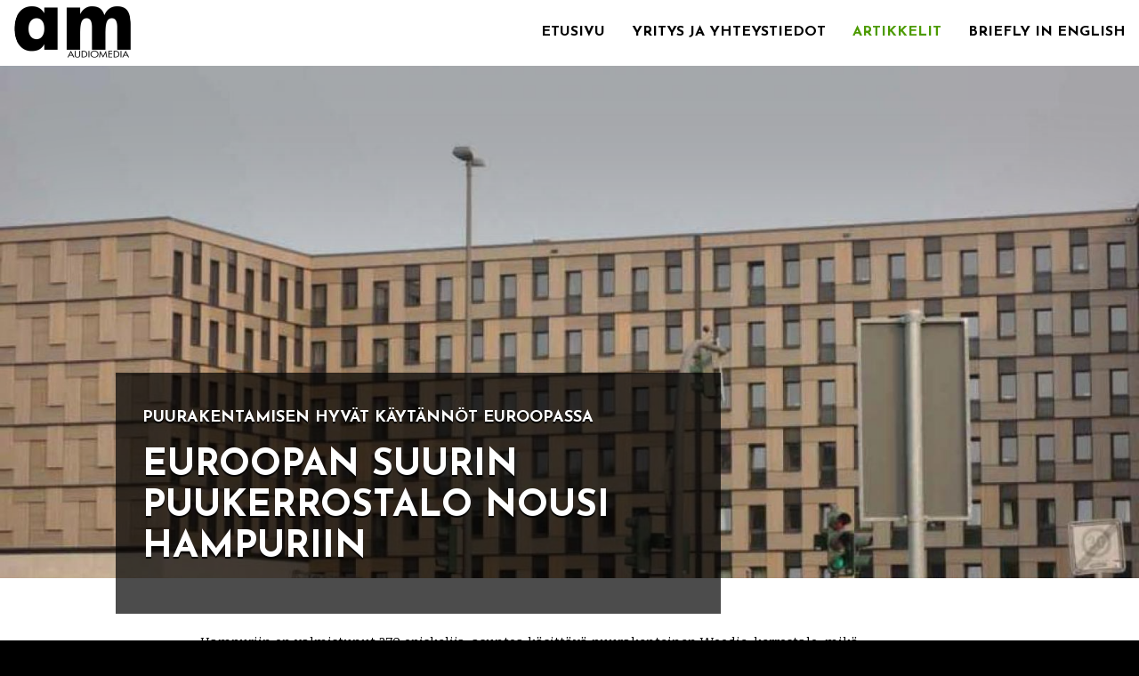

--- FILE ---
content_type: text/html; charset=utf-8
request_url: http://markkulaukkanen.fi/artikkelit/euroopan-suurin-puukerrostalo-nousi-hampuriin-2/
body_size: 201003
content:
<!DOCTYPE HTML>

<html lang="fi-FI">

	<head>
		<base href="http://markkulaukkanen.fi/"><!--[if lte IE 6]></base><![endif]-->
		<meta http-equiv="Content-Type" content="text/html; charset=UTF-8">
<!--[if IE]>
<meta http-equiv="X-UA-Compatible" content="IE=edge" />
<![endif]-->
<meta name="viewport" content="width=device-width, initial-scale=1.0, maximum-scale=1.0, user-scalable=0">
<meta name = "apple-mobile-web-app-capable" content = "yes" /> 

<meta name="robots" content="index, all" />
<meta name="revisit-after" content="2 days" />
<meta name="document-class" content="Published" />
<meta name="document-classification" content="Corporate - Site" />
<meta name="document-distribution" content="Global" />
<meta name="cache-control" content="Public" />
<meta name="Publisher" content="HOOP.fi" />


<!-- favicon-generator.org/ -->


<link rel="shortcut icon" href="themes/audiomediahoopmarketing/ico/favicon.ico" />
<link rel="shortcut icon" href="themes/audiomediahoopmarketing/ico/favicon.png" />
<link rel="apple-touch-icon" sizes="57x57" href="themes/audiomediahoopmarketing/ico/apple-icon-57x57.png">
<link rel="apple-touch-icon" sizes="60x60" href="themes/audiomediahoopmarketing/ico/apple-icon-60x60.png">
<link rel="apple-touch-icon" sizes="72x72" href="themes/audiomediahoopmarketing/ico/apple-icon-72x72.png">
<link rel="apple-touch-icon" sizes="76x76" href="themes/audiomediahoopmarketing/ico/apple-icon-76x76.png">
<link rel="apple-touch-icon" sizes="114x114" href="themes/audiomediahoopmarketing/ico/apple-icon-114x114.png">
<link rel="apple-touch-icon" sizes="120x120" href="themes/audiomediahoopmarketing/ico/apple-icon-120x120.png">
<link rel="apple-touch-icon" sizes="144x144" href="themes/audiomediahoopmarketing/ico/apple-icon-144x144.png">
<link rel="apple-touch-icon" sizes="152x152" href="themes/audiomediahoopmarketing/ico/apple-icon-152x152.png">
<link rel="apple-touch-icon" sizes="180x180" href="themes/audiomediahoopmarketing/ico/apple-icon-180x180.png">
<link rel="icon" type="image/png" sizes="192x192"  href="themes/audiomediahoopmarketing/ico/android-icon-192x192.png">
<link rel="icon" type="image/png" sizes="32x32" href="themes/audiomediahoopmarketing/ico/favicon-32x32.png">
<link rel="icon" type="image/png" sizes="96x96" href="themes/audiomediahoopmarketing/ico/favicon-96x96.png">
<link rel="icon" type="image/png" sizes="16x16" href="themes/audiomediahoopmarketing/ico/favicon-16x16.png">
<link rel="manifest" href="themes/audiomediahoopmarketing/ico/manifest.json">
<meta name="msapplication-TileColor" content="#ffffff">
<meta name="msapplication-TileImage" content="themes/audiomediahoopmarketing/ico/ms-icon-144x144.png">
<meta name="theme-color" content="#ffffff">
    
    
<link href="themes/audiomediahoopmarketing/font-awesome-4.6.3/css/font-awesome.min.css" rel="stylesheet"> 
		<script src="/themes/audiomediahoopmarketing/js/modernizr.custom.71422.js"></script>
		

		<title>
			
				Euroopan suurin puukerrostalo nousi Hampuriin
			
			&raquo; Audiomedia
		</title>

		<meta name="generator" content="SilverStripe - http://silverstripe.org" />
<meta http-equiv="Content-type" content="text/html; charset=utf-8" />


	<link rel="stylesheet" type="text/css" href="/themes/audiomediahoopmarketing/css/bootstrap_theme.css?m=1493799459" />
<script type="text/javascript">
//<![CDATA[
(function(i,s,o,g,r,a,m){i['GoogleAnalyticsObject']=r;i[r]=i[r]||function()
{ (i[r].q=i[r].q||[]).push(arguments)}
,i[r].l=1*new Date();a=s.createElement(o),
m=s.getElementsByTagName(o)[0];a.async=1;a.src=g;m.parentNode.insertBefore(a,m)
})(window,document,'script','//www.google-analytics.com/analytics.js','ga');

ga('create', 'UA-2525802-42', 'auto');

ga('send', 'pageview');

//]]>
</script>

</head>

<body class="HeadlineArticle euroopan-suurin-puukerrostalo-nousi-hampuriin-2 custom">

	<div id="PageBackground"> <!-- Used as full background over body -->
		
		<nav>
	
	<div class="stage-shelf stage-shelf-right hidden" id="sidebar">
	

	
		
	
			<p class="text-center" style="margin:10px 30px;">
				<button class="btn btn-primary btn-block" type="button"><a href="tel:+358502589">Soita tästä</a></button>
			</p>
	
		


		
		
	  <ul class="nav nav-bordered nav-stacked">
		  
		
		
		
				<li class="link ">
					
					<a href="/" class="menubutton" title="Etusivu"><span>Etusivu</span></a>
					
					<!--

						
					

						
						
						-->
						
					</a>
							
				</li>

		
		
		
				<li class="link ">
					
					<a href="/yritys-ja-yhteystiedot/" class="menubutton" title="Yritys ja yhteystiedot"><span>Yritys ja yhteystiedot</span></a>
					
					<!--

						
					

						
						
						-->
						
					</a>
							
				</li>

		
		
		
				<li class="active section ">
					
					<a href="/artikkelit/" class="menubutton" title="Artikkelit"><span>Artikkelit</span></a>
					
					<!--

						
						
								
								
									<li class="link">
									
										<a href="/artikkelit/kimmo-tiilikainen-suomi-vahvistaa-asemaansa-puupohjaisen-biotalouden-edistajana/" class="menubutton" title="&raquo; Kimmo Tiilikainen: Suomi vahvistaa asemaansa puupohjaisen biotalouden edistäjänä">&#187; Kimmo Tiilikainen: Suomi vahvistaa asemaansa puupohjaisen biotalouden edistäjänä</a>
										

											
										
										

									</li>								
									
								
								
									<li class="link">
									
										<a href="/artikkelit/esa-kaikkonen-suomalaisten-ei-pida-hukata-puun-kansainvalista-megatrendia/" class="menubutton" title="&raquo; Esa Kaikkonen: Suomalaisten ei pidä hukata puun kansainvälistä megatrendiä">&#187; Esa Kaikkonen: Suomalaisten ei pidä hukata puun kansainvälistä megatrendiä</a>
										

											
										
										

									</li>								
									
								
								
									<li class="link">
									
										<a href="/artikkelit/markku-laukkanen-stora-enso-tuo-uusiutuvan-puun-teolliseen-kaupunkirakentamiseen/" class="menubutton" title="&raquo; Stora Enso tuo uusiutuvan puun teolliseen kaupunkirakentamiseen">&#187; Stora Enso tuo uusiutuvan puun teolliseen kaupunkirakentamiseen</a>
										

											
										
										

									</li>								
									
								
								
									<li class="link">
									
										<a href="/artikkelit/kaj-turunen-omavaraisuus-huolettaa/" class="menubutton" title="&raquo; Kaj Turunen: Omavaraisuus huolettaa">&#187; Kaj Turunen: Omavaraisuus huolettaa</a>
										

											
										
										

									</li>								
									
								
								
									<li class="link">
									
										<a href="/artikkelit/kai-mykkanen-biotaloudesta-uusia-vientituotteita/" class="menubutton" title="&raquo; Kai Mykkänen: Biotaloudesta uusia vientituotteita">&#187; Kai Mykkänen: Biotaloudesta uusia vientituotteita</a>
										

											
										
										

									</li>								
									
								
								
									<li class="link">
									
										<a href="/artikkelit/artikkelisarja-ammattilaisia-teollisuuden-tarpeisiin/" class="menubutton" title="&raquo; Artikkelisarja: Ammattilaisia teollisuuden tarpeisiin">&#187; Artikkelisarja: Ammattilaisia teollisuuden tarpeisiin</a>
										

											
										
										

									</li>								
									
								
								
									<li class="link">
									
										<a href="/artikkelit/li-andersson-markkinaehtoisuus-ei-yksin-riita/" class="menubutton" title="&raquo; Li Andersson: Markkinaehtoisuus ei yksin riitä">&#187; Li Andersson: Markkinaehtoisuus ei yksin riitä</a>
										

											
										
										

									</li>								
									
								
								
									<li class="link">
									
										<a href="/artikkelit/brittilainen-vakuutusyhtio-investoi-massiivisesti-teolliseen-puutalotuotantoon/" class="menubutton" title="&raquo; Brittiläinen vakuutusyhtiö investoi massiivisesti teolliseen puutalotuotantoon">&#187; Brittiläinen vakuutusyhtiö investoi massiivisesti teolliseen puutalotuotantoon</a>
										

											
										
										

									</li>								
									
								
								
									<li class="link">
									
										<a href="/artikkelit/city-favours-wood-for-public-sector-construction/" class="menubutton" title="&raquo; City favours wood for public sector construction">&#187; City favours wood for public sector construction</a>
										

											
										
										

									</li>								
									
								
								
									<li class="link">
									
										<a href="/artikkelit/olli-rehn-biotalouteen-yritysten-ja-tutkimuksen-yhteistyota/" class="menubutton" title="&raquo; Olli Rehn: Biotalouteen yritysten ja tutkimuksen yhteistyötä">&#187; Olli Rehn: Biotalouteen yritysten ja tutkimuksen yhteistyötä</a>
										

											
										
										

									</li>								
									
								
								
									<li class="link">
									
										<a href="/artikkelit/petri-heino-puurakentamisen-aanena-ministeriossa/" class="menubutton" title="&raquo; Petri Heino: Puurakentamisen äänenä ministeriössä">&#187; Petri Heino: Puurakentamisen äänenä ministeriössä</a>
										

											
										
										

									</li>								
									
								
								
									<li class="link">
									
										<a href="/artikkelit/huippututkimusta-ja-tuotekehitysta-kaytannon-tarpeisiin/" class="menubutton" title="&raquo; Artikkelisarja: Huippututkimusta ja tuotekehitystä ">&#187; Artikkelisarja: Huippututkimusta ja tuotekehitystä </a>
										

											
										
										

									</li>								
									
								
								
									<li class="link">
									
										<a href="/artikkelit/metsakeskustelun-mielikuvat-ja-todellisuus/" class="menubutton" title="&raquo; Blogi: Metsäkeskustelun mielikuvat ja todellisuus">&#187; Blogi: Metsäkeskustelun mielikuvat ja todellisuus</a>
										

											
										
										

									</li>								
									
								
								
									<li class="link">
									
										<a href="/artikkelit/esko-aho-suomella-suuri-mahdollisuus-ikaihmisten-digitaalisten-palvelujen-globaaliksi-kehittajaksi/" class="menubutton" title="&raquo; Esko Aho: Suomella suuri mahdollisuus ikäihmisten digitaalisten palvelujen globaaliksi kehittäjäksi ">&#187; Esko Aho: Suomella suuri mahdollisuus ikäihmisten digitaalisten palvelujen globaaliksi kehittäjäksi </a>
										

											
										
										

									</li>								
									
								
								
									<li class="link">
									
										<a href="/artikkelit/li-andersson-uusissa-puupohjaisissa-tuotteissa-paljon-odotusarvoa/" class="menubutton" title="&raquo; Li Andersson: Uusissa puupohjaisissa tuotteissa paljon odotusarvoa ">&#187; Li Andersson: Uusissa puupohjaisissa tuotteissa paljon odotusarvoa </a>
										

											
										
										

									</li>								
									
								
								
									<li class="link">
									
										<a href="/artikkelit/artikkelisarja-keski-euroopan-puurakentaminen-on-suunnittelijavetoista/" class="menubutton" title="&raquo; Artikkelisarja: Keski-Euroopan puurakentaminen on suunnittelijavetoista">&#187; Artikkelisarja: Keski-Euroopan puurakentaminen on suunnittelijavetoista</a>
										

											
										
										

									</li>								
									
								
								
									<li class="link">
									
										<a href="/artikkelit/henna-virkkunen-tutkimus-ja-kehityspanoksia-puupohjaiseen-biotalouteen/" class="menubutton" title="&raquo; Henna Virkkunen: Tutkimus- ja kehityspanoksia puupohjaiseen biotalouteen">&#187; Henna Virkkunen: Tutkimus- ja kehityspanoksia puupohjaiseen biotalouteen</a>
										

											
										
										

									</li>								
									
								
								
									<li class="link">
									
										<a href="/artikkelit/teppo-lehtinen/" class="menubutton" title="&raquo; Teppo Lehtinen: Rakentamisen säädösuudistus valmistumassa">&#187; Teppo Lehtinen: Rakentamisen säädösuudistus valmistumassa</a>
										

											
										
										

									</li>								
									
								
								
									<li class="link">
									
										<a href="/artikkelit/jaakko-kaariainen-sammutusjarjestelma-osaksi-kunnallistekniikkaa/" class="menubutton" title="&raquo; Jaakko Kääriäinen: Sammutusjärjestelmä osaksi kunnallistekniikkaa">&#187; Jaakko Kääriäinen: Sammutusjärjestelmä osaksi kunnallistekniikkaa</a>
										

											
										
										

									</li>								
									
								
								
									<li class="link">
									
										<a href="/artikkelit/kimmo-tiilikainen-puupaivassa-ymparistovaikutusten-arviointi-rakentamiseen/" class="menubutton" title="&raquo; Kimmo Tiilikainen Puupäivässä: Ympäristövaikutusten arviointi rakentamiseen">&#187; Kimmo Tiilikainen Puupäivässä: Ympäristövaikutusten arviointi rakentamiseen</a>
										

											
										
										

									</li>								
									
								
								
									<li class="link">
									
										<a href="/artikkelit/miapetra-kumpula-natri-oikea-aika-uudistaa-paastokauppa/" class="menubutton" title="&raquo; Miapetra Kumpula-Natri: Oikea aika uudistaa päästökauppa!">&#187; Miapetra Kumpula-Natri: Oikea aika uudistaa päästökauppa!</a>
										

											
										
										

									</li>								
									
								
								
									<li class="link">
									
										<a href="/artikkelit/henna-virkkunen-epavarmuus-energiamarkkinoiden-riesa/" class="menubutton" title="&raquo; Henna Virkkunen: Epävarmuus energiamarkkinoiden riesa">&#187; Henna Virkkunen: Epävarmuus energiamarkkinoiden riesa</a>
										

											
										
										

									</li>								
									
								
								
									<li class="link">
									
										<a href="/artikkelit/artikkelisarja/" class="menubutton" title="&raquo; Artikkelisarja: Puutuoteteollisuus on palveluliiketoimintaa">&#187; Artikkelisarja: Puutuoteteollisuus on palveluliiketoimintaa</a>
										

											
										
										

									</li>								
									
								
								
									<li class="link">
									
										<a href="/artikkelit/johanna-buchert-brandays-ja-kestavyys-mukaan-metsatalouteen/" class="menubutton" title="&raquo; Johanna Buchert: Brändäys ja kestävyys mukaan metsätalouteen">&#187; Johanna Buchert: Brändäys ja kestävyys mukaan metsätalouteen</a>
										

											
										
										

									</li>								
									
								
								
									<li class="link">
									
										<a href="/artikkelit/ahkeria-ja-itsenaisia-suomalaisopiskelijoita-arvostetaan-amerikkalaisissa-yliopistoissa/" class="menubutton" title="&raquo; Ahkeria ja itsenäisiä suomalaisopiskelijoita arvostetaan amerikkalaisissa yliopistoissa ">&#187; Ahkeria ja itsenäisiä suomalaisopiskelijoita arvostetaan amerikkalaisissa yliopistoissa </a>
										

											
										
										

									</li>								
									
								
								
									<li class="link">
									
										<a href="/artikkelit/artikkelisarja-poliittinen-ohjaus-vetaa-puurakentamista-ranskassa/" class="menubutton" title="&raquo; Artikkelisarja: Poliittinen ohjaus vetää puurakentamista Ranskassa">&#187; Artikkelisarja: Poliittinen ohjaus vetää puurakentamista Ranskassa</a>
										

											
										
										

									</li>								
									
								
								
									<li class="link">
									
										<a href="/artikkelit/artikkelisarja-vihrea-rahoitus-ohjaa-rakentamista-itavallassa/" class="menubutton" title="&raquo; Artikkelisarja: Vihreä rahoitus ohjaa rakentamista Itävallassa">&#187; Artikkelisarja: Vihreä rahoitus ohjaa rakentamista Itävallassa</a>
										

											
										
										

									</li>								
									
								
								
									<li class="link">
									
										<a href="/artikkelit/petteri-orpo-suomesta-biotalouden-suurvalta/" class="menubutton" title="&raquo; Petteri Orpo: Suomesta biotalouden suurvalta">&#187; Petteri Orpo: Suomesta biotalouden suurvalta</a>
										

											
										
										

									</li>								
									
								
								
									<li class="link">
									
										<a href="/artikkelit/artikkelisarja-keski-euroopan-perheyrityksia-johdetaan-arvoilla-ja-perinteilla/" class="menubutton" title="&raquo; Artikkelisarja: Keski-Euroopan perheyrityksiä johdetaan arvoilla ja perinteillä">&#187; Artikkelisarja: Keski-Euroopan perheyrityksiä johdetaan arvoilla ja perinteillä</a>
										

											
										
										

									</li>								
									
								
								
									<li class="link">
									
										<a href="/artikkelit/puupohjainen-tekstiilikuitu-haastaa-perinteisen-valmistuksen-suomalaisyrityksen-tavoitteena-globaalit-markkinat/" class="menubutton" title="&raquo; Puupohjainen tekstiilikuitu haastaa perinteisen valmistuksen – suomalaisyrityksen tavoitteena globaalit markkinat">&#187; Puupohjainen tekstiilikuitu haastaa perinteisen valmistuksen – suomalaisyrityksen tavoitteena globaalit markkinat</a>
										

											
										
										

									</li>								
									
								
								
									<li class="link">
									
										<a href="/artikkelit/artikkelisarja-lontoo-rakentaa-puusta/" class="menubutton" title="&raquo; Artikkelisarja: Lontoo rakentaa puusta">&#187; Artikkelisarja: Lontoo rakentaa puusta</a>
										

											
										
										

									</li>								
									
								
								
									<li class="link">
									
										<a href="/artikkelit/uusiutuvuus-ja-kierratettavyys-tulevaisuuden-kartonkituotteiden-valtteja/" class="menubutton" title="&raquo; Uusiutuvuus ja kierrätettävyys tulevaisuuden kartonkituotteiden valtteja">&#187; Uusiutuvuus ja kierrätettävyys tulevaisuuden kartonkituotteiden valtteja</a>
										

											
										
										

									</li>								
									
								
								
									<li class="link">
									
										<a href="/artikkelit/ministeri-tiilikainen-kannustaa-kuntia-ekologiseen-ja-kestavaan-rakentamiseen/" class="menubutton" title="&raquo; Ministeri Tiilikainen kannustaa kuntia ekologiseen ja kestävään rakentamiseen">&#187; Ministeri Tiilikainen kannustaa kuntia ekologiseen ja kestävään rakentamiseen</a>
										

											
										
										

									</li>								
									
								
								
									<li class="link">
									
										<a href="/artikkelit/boklokin-maajohtaja-kohtuuhintaisella-asuntotuotannolla-useita-esteita/" class="menubutton" title="&raquo; Kohtuuhintaisella asuntotuotannolla useita esteitä">&#187; Kohtuuhintaisella asuntotuotannolla useita esteitä</a>
										

											
										
										

									</li>								
									
								
								
									<li class="link">
									
										<a href="/artikkelit/pakkausteollisuuden-puupohjaiset-ratkaisut-rynnivat-arjen-kulutusmarkkinoille/" class="menubutton" title="&raquo; Pakkausteollisuuden puupohjaiset ratkaisut rynnivät arjen kulutusmarkkinoille">&#187; Pakkausteollisuuden puupohjaiset ratkaisut rynnivät arjen kulutusmarkkinoille</a>
										

											
										
										

									</li>								
									
								
								
									<li class="link">
									
										<a href="/artikkelit/elinkeinoministeri-mika-lintila-energiapolitiikka-luo-kasvua/" class="menubutton" title="&raquo; Elinkeinoministeri Mika Lintilä: Energiapolitiikka luo kasvua ">&#187; Elinkeinoministeri Mika Lintilä: Energiapolitiikka luo kasvua </a>
										

											
										
										

									</li>								
									
								
								
									<li class="link">
									
										<a href="/artikkelit/puupohjaiset-bioyhdisteet-mahdollistavat-luonnollisten-laakeaineiden-tuotannon/" class="menubutton" title="&raquo; Puupohjaiset bioyhdisteet mahdollistavat luonnollisten lääkeaineiden tuotannon">&#187; Puupohjaiset bioyhdisteet mahdollistavat luonnollisten lääkeaineiden tuotannon</a>
										

											
										
										

									</li>								
									
								
								
									<li class="link">
									
										<a href="/artikkelit/siscon-halminen-asennevastarinta-puurakentamista-kohtaan-murtumassa/" class="menubutton" title="&raquo; Siscon Halminen: Asennevastarinta puurakentamista kohtaan murtumassa">&#187; Siscon Halminen: Asennevastarinta puurakentamista kohtaan murtumassa</a>
										

											
										
										

									</li>								
									
								
								
									<li class="link">
									
										<a href="/artikkelit/elinkeinoministeri-mika-lintila-huolissaan-rakentamisen-laadusta-suomi-tarvitsee-terveita-rakennuksia/" class="menubutton" title="&raquo; Elinkeinoministeri Mika Lintilä huolissaan rakentamisen laadusta. Suomi tarvitsee terveitä rakennuksia">&#187; Elinkeinoministeri Mika Lintilä huolissaan rakentamisen laadusta. Suomi tarvitsee terveitä rakennuksia</a>
										

											
										
										

									</li>								
									
								
								
									<li class="link">
									
										<a href="/artikkelit/puutuoteteollisuuden-kaikkonen-suomeen-syntymassa-vahva-puurakentamisen-klusteri-kestavasta-ja-terveellisesta-rakentamisesta-kuntavaaliteema/" class="menubutton" title="&raquo; Puutuoteteollisuuden Kaikkonen: Suomeen syntymässä vahva puurakentamisen klusteri - Kestävästä ja terveellisestä rakentamisesta kuntavaaliteema">&#187; Puutuoteteollisuuden Kaikkonen: Suomeen syntymässä vahva puurakentamisen klusteri - Kestävästä ja terveellisestä rakentamisesta kuntavaaliteema</a>
										

											
										
										

									</li>								
									
								
								
									<li class="link">
									
										<a href="/artikkelit/sivuvirta-arvokayttoon-ligniinista-ymparistoystavallisempia-tuotteita/" class="menubutton" title="&raquo; Sivuvirta arvokäyttöön: ligniinistä ympäristöystävällisempiä tuotteita">&#187; Sivuvirta arvokäyttöön: ligniinistä ympäristöystävällisempiä tuotteita</a>
										

											
										
										

									</li>								
									
								
								
									<li class="link">
									
										<a href="/artikkelit/ranska-tahtaa-maailman-johtavaksi-puurakentamisen-maaksi/" class="menubutton" title="&raquo; Ranska tähtää maailman johtavaksi puurakentamisen maaksi">&#187; Ranska tähtää maailman johtavaksi puurakentamisen maaksi</a>
										

											
										
										

									</li>								
									
								
								
									<li class="link">
									
										<a href="/artikkelit/oras-tynkkynen-valtio-ja-kunnat-biotuotteiden-hankintojen-vetureiksi/" class="menubutton" title="&raquo; Oras Tynkkynen: Valtio ja kunnat biotuotteiden hankintojen vetureiksi">&#187; Oras Tynkkynen: Valtio ja kunnat biotuotteiden hankintojen vetureiksi</a>
										

											
										
										

									</li>								
									
								
								
									<li class="link">
									
										<a href="/artikkelit/suunnittelija-ulla-uimonen-bioalan-yrityksille-tehkaa-isosti-maailman-markkinoille/" class="menubutton" title="&raquo; Suunnittelija Ulla Uimonen bioalan yrityksille: Tehkää isosti maailman markkinoille">&#187; Suunnittelija Ulla Uimonen bioalan yrityksille: Tehkää isosti maailman markkinoille</a>
										

											
										
										

									</li>								
									
								
								
									<li class="link">
									
										<a href="/artikkelit/teollisen-puurakentamisen-kehittaja-palkittiin/" class="menubutton" title="&raquo; Teollisen puurakentamisen kehittäjä palkittiin">&#187; Teollisen puurakentamisen kehittäjä palkittiin</a>
										

											
										
										

									</li>								
									
								
								
									<li class="link">
									
										<a href="/artikkelit/kuluttajatrendien-muutokset-vetavat-pakkausteollisuuden-kasvua/" class="menubutton" title="&raquo; Kuluttajatrendien muutokset vetävät pakkausteollisuuden kasvua">&#187; Kuluttajatrendien muutokset vetävät pakkausteollisuuden kasvua</a>
										

											
										
										

									</li>								
									
								
								
									<li class="link">
									
										<a href="/artikkelit/kunnat-loytamassa-puurakentamisen-edut/" class="menubutton" title="&raquo; Kunnat löytämässä puurakentamisen edut">&#187; Kunnat löytämässä puurakentamisen edut</a>
										

											
										
										

									</li>								
									
								
								
									<li class="link">
									
										<a href="/artikkelit/asutustoiminnalla-suuri-merkitys-suomelle/" class="menubutton" title="&raquo; Asutustoiminnalla suuri merkitys Suomelle">&#187; Asutustoiminnalla suuri merkitys Suomelle</a>
										

											
										
										

									</li>								
									
								
								
									<li class="link">
									
										<a href="/artikkelit/ex-komissaari-janez-potocnik-metsan-kayton-ja-ympariston-tarpeet-voidaan-yhdistaa/" class="menubutton" title="&raquo; Metsän käytön ja ympäristön tarpeet voidaan yhdistää">&#187; Metsän käytön ja ympäristön tarpeet voidaan yhdistää</a>
										

											
										
										

									</li>								
									
								
								
									<li class="link">
									
										<a href="/artikkelit/kiina-uskoo-suomalaiseen-selluun/" class="menubutton" title="&raquo; Kiina uskoo suomalaiseen selluun">&#187; Kiina uskoo suomalaiseen selluun</a>
										

											
										
										

									</li>								
									
								
								
									<li class="link">
									
										<a href="/artikkelit/euroopan-paattajilla-heikko-metsatietamys/" class="menubutton" title="&raquo; Euroopan päättäjillä heikko metsätietämys">&#187; Euroopan päättäjillä heikko metsätietämys</a>
										

											
										
										

									</li>								
									
								
								
									<li class="link">
									
										<a href="/artikkelit/teollinen-valmistus-ja-julkinen-rakentaminen-kasvattavat-puurakentamisen-markkinaa/" class="menubutton" title="&raquo; Teollinen valmistus ja julkinen rakentaminen kasvattavat puurakentamisen markkinaa">&#187; Teollinen valmistus ja julkinen rakentaminen kasvattavat puurakentamisen markkinaa</a>
										

											
										
										

									</li>								
									
								
								
									<li class="link">
									
										<a href="/artikkelit/suomen-kestavaa-metsataloutta-ei-tunneta-eussa/" class="menubutton" title="&raquo; Suomen kestävää metsätaloutta ei tunneta EU:ssa">&#187; Suomen kestävää metsätaloutta ei tunneta EU:ssa</a>
										

											
										
										

									</li>								
									
								
								
									<li class="link">
									
										<a href="/artikkelit/materiaalin-merkitys-pakkaamisessa-kasvaa/" class="menubutton" title="&raquo; Materiaalin merkitys pakkaamisessa kasvaa">&#187; Materiaalin merkitys pakkaamisessa kasvaa</a>
										

											
										
										

									</li>								
									
								
								
									<li class="link">
									
										<a href="/artikkelit/puukuitu-tulee-tekstiili-ja-vaateteollisuuteen/" class="menubutton" title="&raquo; Puukuitu tulee tekstiili- ja vaateteollisuuteen">&#187; Puukuitu tulee tekstiili- ja vaateteollisuuteen</a>
										

											
										
										

									</li>								
									
								
								
									<li class="link">
									
										<a href="/artikkelit/kiertotalouden-edellakavija/" class="menubutton" title="&raquo; Kiertotalouden edelläkävijä">&#187; Kiertotalouden edelläkävijä</a>
										

											
										
										

									</li>								
									
								
								
									<li class="link">
									
										<a href="/artikkelit/euroopan-parlamentista-vahvaa-tukea-puupohjaisten-tuotteiden-kehittamiseen/" class="menubutton" title="&raquo; Euroopan parlamentista vahvaa tukea puupohjaisten tuotteiden kehittämiseen">&#187; Euroopan parlamentista vahvaa tukea puupohjaisten tuotteiden kehittämiseen</a>
										

											
										
										

									</li>								
									
								
								
									<li class="link">
									
										<a href="/artikkelit/lahivuosina-tiikerinloikka-fossiilitaloudesta-biotalouteen/" class="menubutton" title="&raquo; Lähivuosina tiikerinloikka fossiilitaloudesta biotalouteen">&#187; Lähivuosina tiikerinloikka fossiilitaloudesta biotalouteen</a>
										

											
										
										

									</li>								
									
								
								
									<li class="link">
									
										<a href="/artikkelit/eurooppa-tarvitsee-metsastrategian/" class="menubutton" title="&raquo; Eurooppa tarvitsee metsästrategian">&#187; Eurooppa tarvitsee metsästrategian</a>
										

											
										
										

									</li>								
									
								
								
									<li class="link">
									
										<a href="/artikkelit/hiilta-nieluun/" class="menubutton" title="&raquo; Hiiltä nieluun!">&#187; Hiiltä nieluun!</a>
										

											
										
										

									</li>								
									
								
								
									<li class="link">
									
										<a href="/artikkelit/taistelemme-vaaria-metsamielikuvia-vastaan/" class="menubutton" title="&raquo; Taistelemme vääriä metsämielikuvia vastaan">&#187; Taistelemme vääriä metsämielikuvia vastaan</a>
										

											
										
										

									</li>								
									
								
								
									<li class="link">
									
										<a href="/artikkelit/euroopan-suurin-puukerrostalo-nousi-hampuriin/" class="menubutton" title="&raquo; Euroopan suurin puukerrostalo nousi Hampuriin">&#187; Euroopan suurin puukerrostalo nousi Hampuriin</a>
										

											
										
										

									</li>								
									
								
								
									<li class="link">
									
										<a href="/artikkelit/massiivipuisista-tilaelementeista-ratkaisu-saksan-pakolaiskeskuksiin/" class="menubutton" title="&raquo; Massiivipuisista tilaelementeistä ratkaisu Saksan pakolaiskeskuksiin">&#187; Massiivipuisista tilaelementeistä ratkaisu Saksan pakolaiskeskuksiin</a>
										

											
										
										

									</li>								
									
								
								
									<li class="link">
									
										<a href="/artikkelit/nopeus-hinta-ja-laatu-toivat-puuelementit-frankfurtin-koulurakentamiseen/" class="menubutton" title="&raquo; Nopeus, hinta ja laatu toivat puuelementit Frankfurtin koulurakentamiseen">&#187; Frankfurtin koulurakentaminen</a>
										

											
										
										

									</li>								
									
								
								
									<li class="link">
									
										<a href="/artikkelit/puu-tuli-keski-euroopan-koulurakentamiseen-omilla-vahvuuksillaan/" class="menubutton" title="&raquo; Puu tuli Keski-Euroopan koulurakentamiseen omilla vahvuuksillaan">&#187; Puu tuli Keski-Euroopan koulurakentamiseen omilla vahvuuksillaan</a>
										

											
										
										

									</li>								
									
								
								
									<li class="link">
									
										<a href="/artikkelit/itavallassa-kunnat-rakentavat-puusta/" class="menubutton" title="&raquo; Itävallassa kunnat rakentavat puusta">&#187; Itävallassa kunnat rakentavat puusta</a>
										

											
										
										

									</li>								
									
								
								
									<li class="link">
									
										<a href="/artikkelit/puurakentamisella-korvataan-vanhoja-rakennuksia/" class="menubutton" title="&raquo; Puurakentamisella korvataan vanhoja rakennuksia">&#187; Puurakentamisella korvataan vanhoja rakennuksia</a>
										

											
										
										

									</li>								
									
								
								
									<li class="link">
									
										<a href="/artikkelit/kustannustehokkuus-ja-laatu-syntyvat-suunnitteluratkaisuilla/" class="menubutton" title="&raquo; Kustannustehokkuus ja laatu syntyvät suunnitteluratkaisuilla">&#187; Kustannustehokkuus ja laatu syntyvät suunnitteluratkaisuilla</a>
										

											
										
										

									</li>								
									
								
								
									<li class="link">
									
										<a href="/artikkelit/asiakkaiden-oma-tahto-rakentaa-puusta-kasvussa/" class="menubutton" title="&raquo; Asiakkaiden oma tahto rakentaa puusta kasvussa">&#187; Asiakkaiden oma tahto rakentaa puusta kasvussa</a>
										

											
										
										

									</li>								
									
								
								
									<li class="link">
									
										<a href="/artikkelit/ranska-tuo-puun-korkeaan-kaupunkirakentamiseen/" class="menubutton" title="&raquo; Ranska tuo puun korkeaan kaupunkirakentamiseen">&#187; Ranska tuo puun korkeaan kaupunkirakentamiseen</a>
										

											
										
										

									</li>								
									
								
								
									<li class="link">
									
										<a href="/artikkelit/tavoitteena-korkea-puurakentaminen/" class="menubutton" title="&raquo; Tavoitteena korkea puurakentaminen">&#187; Tavoitteena korkea puurakentaminen</a>
										

											
										
										

									</li>								
									
								
								
									<li class="link">
									
										<a href="/artikkelit/ranska-lisaa-metsien-kayttoa-ja-jalostusta/" class="menubutton" title="&raquo; Ranska lisää metsien käyttöä ja jalostusta">&#187; Ranska lisää metsien käyttöä ja jalostusta</a>
										

											
										
										

									</li>								
									
								
								
									<li class="link">
									
										<a href="/artikkelit/lindbacks-vastaa-kysynnan-kasvuun-kolminkertaistamalla-tuotannon/" class="menubutton" title="&raquo; Lindbäcks vastaa kysynnän kasvuun kolminkertaistamalla tuotannon">&#187; Lindbäcks vastaa kysynnän kasvuun kolminkertaistamalla tuotannon</a>
										

											
										
										

									</li>								
									
								
								
									<li class="link">
									
										<a href="/artikkelit/kahden-vuosikymmenen-tyo-puurakentamisen-edistamiseksi-ruotsissa-tuottaa-tuloksia/" class="menubutton" title="&raquo; Kahden vuosikymmenen työ puurakentamisen edistämiseksi Ruotsissa tuottaa tuloksia">&#187; Kahden vuosikymmenen työ puurakentamisen edistämiseksi Ruotsissa tuottaa tuloksia</a>
										

											
										
										

									</li>								
									
								
								
									<li class="link">
									
										<a href="/artikkelit/kaytannonlaheisesti-kuchlissa/" class="menubutton" title="&raquo; Käytännönläheisesti Kuchlissa">&#187; Käytännönläheisesti Kuchlissa</a>
										

											
										
										

									</li>								
									
								
								
									<li class="link">
									
										<a href="/artikkelit/koulutusta-uusittava-puurakentamisen-kasvun-ja-kehityksen-myota/" class="menubutton" title="&raquo; Koulutusta uusittava puurakentamisen kasvun ja kehityksen myötä">&#187; Koulutusta uusittava puurakentamisen kasvun ja kehityksen myötä</a>
										

											
										
										

									</li>								
									
								
								
									<li class="link">
									
										<a href="/artikkelit/vahahiilisen-puurakentamisen-kouluttaja/" class="menubutton" title="&raquo; Vähähiilisen puurakentamisen kouluttaja">&#187; Vähähiilisen puurakentamisen kouluttaja</a>
										

											
										
										

									</li>								
									
								
								
									<li class="link">
									
										<a href="/artikkelit/kokonaisvaltaista-puurakentamisen-opetusta-lisattava-kaikilla-tasoilla/" class="menubutton" title="&raquo; Kokonaisvaltaista puurakentamisen opetusta lisättävä kaikilla tasoilla">&#187; Kokonaisvaltaista puurakentamisen opetusta lisättävä kaikilla tasoilla</a>
										

											
										
										

									</li>								
									
								
								
									<li class="link">
									
										<a href="/artikkelit/vahahiilisen-puurakentamisen-kouluttaja-2/" class="menubutton" title="&raquo; Vähähiilisen puurakentamisen kouluttaja">&#187; Vähähiilisen puurakentamisen kouluttaja</a>
										

											
										
										

									</li>								
									
								
								
									<li class="link">
									
										<a href="/artikkelit/koulutusta-uusittava-puurakentamisen-kasvun-ja-kehityksen-myota-2/" class="menubutton" title="&raquo; Koulutusta uusittava puurakentamisen kasvun ja kehityksen myötä">&#187; Koulutusta uusittava puurakentamisen kasvun ja kehityksen myötä</a>
										

											
										
										

									</li>								
									
								
								
									<li class="link">
									
										<a href="/artikkelit/teollinen-tuotanto-vetaa-puurakentamista/" class="menubutton" title="&raquo; Teollinen tuotanto vetää puurakentamista">&#187; Teollinen tuotanto vetää puurakentamista</a>
										

											
										
										

									</li>								
									
								
								
									<li class="link">
									
										<a href="/artikkelit/puurakentamisen-kestavyysarvot-ruotsin-teemana-2/" class="menubutton" title="&raquo; Puurakentamisen kestävyysarvot Ruotsin teemana">&#187; Puurakentamisen kestävyysarvot Ruotsin teemana</a>
										

											
										
										

									</li>								
									
								
								
									<li class="link">
									
										<a href="/artikkelit/metsasuhteella-luodaan-myonteista-suomi-kuvaa/" class="menubutton" title="&raquo; Metsäsuhteella luodaan myönteistä Suomi-kuvaa">&#187; Metsäsuhteella luodaan myönteistä Suomi-kuvaa</a>
										

											
										
										

									</li>								
									
								
								
									<li class="link">
									
										<a href="/artikkelit/rakennusyhtiot-kasvattavat-puurakentamisen-osaamista/" class="menubutton" title="&raquo; Rakennusyhtiöt kasvattavat puurakentamisen osaamista">&#187; Rakennusyhtiöt kasvattavat puurakentamisen osaamista</a>
										

											
										
										

									</li>								
									
								
								
									<li class="link">
									
										<a href="/artikkelit/puurakentamisen-palveluliiketoiminnan-kehittajat/" class="menubutton" title="&raquo; Puurakentamisen palveluliiketoiminnan kehittäjät">&#187; Puurakentamisen palveluliiketoiminnan kehittäjät</a>
										

											
										
										

									</li>								
									
								
								
									<li class="link">
									
										<a href="/artikkelit/puurakentamisen-kasvu-vasta-edessa/" class="menubutton" title="&raquo; Puurakentamisen kasvu vasta edessä">&#187; Puurakentamisen kasvu vasta edessä</a>
										

											
										
										

									</li>								
									
								
								
									<li class="link">
									
										<a href="/artikkelit/puurakentaminen-vahvasti-mukana-rakentamisen-kaytantojen-kehitystyossa/" class="menubutton" title="&raquo; Puurakentaminen vahvasti mukana rakentamisen käytäntöjen kehitystyössä">&#187; Puurakentaminen vahvasti mukana rakentamisen käytäntöjen kehitystyössä</a>
										

											
										
										

									</li>								
									
								
								
									<li class="link">
									
										<a href="/artikkelit/tilaelementtirakentamisen-edellakavija/" class="menubutton" title="&raquo; Tilaelementtirakentamisen edelläkävijä">&#187; Tilaelementtirakentamisen edelläkävijä</a>
										

											
										
										

									</li>								
									
								
								
									<li class="link">
									
										<a href="/artikkelit/puun-kayttoa-infrarakentamisessa-lisattava/" class="menubutton" title="&raquo; Puun käyttöä infrarakentamisessa lisättävä">&#187; Puun käyttöä infrarakentamisessa lisättävä</a>
										

											
										
										

									</li>								
									
								
								
									<li class="link">
									
										<a href="/artikkelit/uusia-innovaatioita-puusiltojen-rakentamiseen/" class="menubutton" title="&raquo; Uusia innovaatioita puusiltojen rakentamiseen">&#187; Uusia innovaatioita puusiltojen rakentamiseen</a>
										

											
										
										

									</li>								
									
								
								
									<li class="link">
									
										<a href="/artikkelit/suomessa-puusiltojen-esteena-asenteet-ja-betonia-suosiva-hankintamenettely/" class="menubutton" title="&raquo; Suomessa puusiltojen esteenä asenteet ja betonia suosiva hankintamenettely">&#187; Suomessa puusiltojen esteenä asenteet ja betonia suosiva hankintamenettely</a>
										

											
										
										

									</li>								
									
								
								
									<li class="link">
									
										<a href="/artikkelit/norjassa-hallitus-tukee-ja-edistaa-puusiltojen-rakentamista/" class="menubutton" title="&raquo; Norjassa hallitus tukee ja edistää puusiltojen rakentamista">&#187; Norjassa hallitus tukee ja edistää puusiltojen rakentamista</a>
										

											
										
										

									</li>								
									
								
								
									<li class="link">
									
										<a href="/artikkelit/puusiltarakentamiseen-erikoistunut-suunnittelutoimisto/" class="menubutton" title="&raquo; Puusiltarakentamiseen erikoistunut suunnittelutoimisto">&#187; Puusiltarakentamiseen erikoistunut suunnittelutoimisto</a>
										

											
										
										

									</li>								
									
								
								
									<li class="link">
									
										<a href="/artikkelit/puurakentamisen-kestavyysarvot-ruotsin-teemana/" class="menubutton" title="&raquo; Puurakentamisen kestävyysarvot Ruotsin teemana">&#187; Puurakentamisen kestävyysarvot Ruotsin teemana</a>
										

											
										
										

									</li>								
									
								
								
									<li class="link">
									
										<a href="/artikkelit/kanadassa-vahva-teollisuuden-ja-valtion-yhteistyo-puun-kayton-edistamisessa/" class="menubutton" title="&raquo; Kanadassa vahva teollisuuden ja valtion yhteistyö puun käytön edistämisessä">&#187; Kanadassa vahva teollisuuden ja valtion yhteistyö puun käytön edistämisessä</a>
										

											
										
										

									</li>								
									
								
								
									<li class="link">
									
										<a href="/artikkelit/uusia-innovaatioita-puurakentamisen-materiaaleihin/" class="menubutton" title="&raquo; Uusia innovaatioita puurakentamisen materiaaleihin">&#187; Uusia innovaatioita puurakentamisen materiaaleihin</a>
										

											
										
										

									</li>								
									
								
								
									<li class="link">
									
										<a href="/artikkelit/uutta-teknologiaa-massiivipuun-kayttoon-rakentamisessa/" class="menubutton" title="&raquo; Uutta teknologiaa massiivipuun käyttöön rakentamisessa">&#187; Uutta teknologiaa massiivipuun käyttöön rakentamisessa</a>
										

											
										
										

									</li>								
									
								
								
									<li class="link">
									
										<a href="/artikkelit/puurakentamisella-tavoitellaan-kouluihin-viihtyisia-oppimisymparistoja-ja-hyvaa-sisailmaa/" class="menubutton" title="&raquo; Puurakentamisella tavoitellaan kouluihin viihtyisiä oppimisympäristöjä ja hyvää sisäilmaa">&#187; Puurakentamisella tavoitellaan kouluihin viihtyisiä oppimisympäristöjä ja hyvää sisäilmaa</a>
										

											
										
										

									</li>								
									
								
								
									<li class="link">
									
										<a href="/artikkelit/homeongelmat-kasvattavat-kiinnostusta-koulujen-puurakentamiseen/" class="menubutton" title="&raquo; Homeongelmat kasvattavat kiinnostusta koulujen puurakentamiseen">&#187; Homeongelmat kasvattavat kiinnostusta koulujen puurakentamiseen</a>
										

											
										
										

									</li>								
									
								
								
									<li class="link">
									
										<a href="/artikkelit/ranskassa-puukoulut-julkisen-vallan-ja-arkkitehtien-suosiossa/" class="menubutton" title="&raquo; Ranskassa puukoulut julkisen vallan ja arkkitehtien suosiossa">&#187; Ranskassa puukoulut julkisen vallan ja arkkitehtien suosiossa</a>
										

											
										
										

									</li>								
									
								
								
									<li class="link">
									
										<a href="/artikkelit/metsa-woodin-avoin-puurakentamisen-jarjestelma-kansainvalistaa-puurakentamista/" class="menubutton" title="&raquo; Metsä Woodin avoin puurakentamisen järjestelmä kansainvälistää puurakentamista">&#187; Metsä Woodin avoin puurakentamisen järjestelmä kansainvälistää puurakentamista</a>
										

											
										
										

									</li>								
									
								
								
									<li class="link">
									
										<a href="/artikkelit/kansainvalisesti-arvostettu-suomalainen-puuarkkitehtuuri-lisaa-puurakentamisen-arvostusta-ja-markkinaa/" class="menubutton" title="&raquo; Kansainvälisesti arvostettu suomalainen puuarkkitehtuuri lisää puurakentamisen arvostusta ja markkinaa">&#187; Kansainvälisesti arvostettu suomalainen puuarkkitehtuuri lisää puurakentamisen arvostusta ja markkinaa</a>
										

											
										
										

									</li>								
									
								
								
									<li class="link">
									
										<a href="/artikkelit/teollinen-hirsi-uudistaa-monisatavuotisen-hirsirakentamisen-perinnetta/" class="menubutton" title="&raquo; Teollinen hirsi uudistaa monisatavuotisen hirsirakentamisen perinnettä">&#187; Teollinen hirsi uudistaa monisatavuotisen hirsirakentamisen perinnettä</a>
										

											
										
										

									</li>								
									
								
								
									<li class="link">
									
										<a href="/artikkelit/vanerin-teollinen-valmistus-perustuu-monen-sukupolven-aikana-hankittuun-kokemukseen-ja-osaamiseen/" class="menubutton" title="&raquo; Vanerin teollinen valmistus perustuu monen sukupolven aikana hankittuun kokemukseen ja osaamiseen">&#187; Vanerin teollinen valmistus perustuu monen sukupolven aikana hankittuun kokemukseen ja osaamiseen</a>
										

											
										
										

									</li>								
									
								
								
									<li class="link">
									
										<a href="/artikkelit/suomalainen-sahatavara-on-arvokas-lopputuote/" class="menubutton" title="&raquo; Suomalainen sahatavara on arvokas lopputuote">&#187; Suomalainen sahatavara on arvokas lopputuote</a>
										

											
										
										

									</li>								
									
								
								
									<li class="link">
									
										<a href="/artikkelit/eu-tarvitsee-kunnianhimoista-ja-strategista-lahestymistapaa-metsapolitiikkaan/" class="menubutton" title="&raquo; EU tarvitsee kunnianhimoista ja strategista lähestymistapaa metsäpolitiikkaan">&#187; EU tarvitsee kunnianhimoista ja strategista lähestymistapaa metsäpolitiikkaan</a>
										

											
										
										

									</li>								
									
								
								
									<li class="link">
									
										<a href="/artikkelit/suomalaiset-nhl-tahdet-pelastamassa-toronton-yliopiston-suomen-kielen-ja-kulttuurin-opetusta/" class="menubutton" title="&raquo; Suomalaiset NHL-tähdet pelastamassa Toronton yliopiston suomen kielen ja kulttuurin opetusta">&#187; Suomalaiset NHL-tähdet pelastamassa Toronton yliopiston suomen kielen ja kulttuurin opetusta</a>
										

											
										
										

									</li>								
									
								
								
									<li class="link">
									
										<a href="/artikkelit/kierratysliiketoiminnan-uranuurtaja-hyotypaperi-oyn-toimitusjohtaja-vaihtuu/" class="menubutton" title="&raquo; Hyötypaperi Oy:n toimitusjohtaja vaihtuu">&#187; Hyötypaperi Oy:n toimitusjohtaja vaihtuu</a>
										

											
										
										

									</li>								
									
								
								
									<li class="link">
									
										<a href="/artikkelit/ruotsin-metsaasioista-vastaava-ministeri-sven-erik-bucht-ruotsi-vahvistaa-metsabiotaloutta-ruotsin-ja-suomen-metsien-kaytto-kestavaa-ja-vastuullista/" class="menubutton" title="&raquo; Ruotsin metsäasioista vastaava ministeri Sven-Erik Bucht: Ruotsi vahvistaa metsäbiotaloutta - Ruotsin ja Suomen metsien käyttö kestävää ja vastuullista">&#187; Ruotsin metsäasioista vastaava ministeri Sven-Erik Bucht: Ruotsi vahvistaa metsäbiotaloutta - Ruotsin ja Suomen metsien käyttö kestävää ja vastuullista</a>
										

											
										
										

									</li>								
									
								
								
									<li class="link">
									
										<a href="/artikkelit/puurakentamisen-odotetaan-kaksinkertaistuvan-lahivuosina-rakennusliikkeiden-kiinnostus-puuratkaisuja-kohtaan-kasvussa/" class="menubutton" title="&raquo; Puurakentamisen odotetaan kaksinkertaistuvan lähivuosina - Rakennusliikkeiden kiinnostus puuratkaisuja kohtaan kasvussa">&#187; Puurakentamisen odotetaan kaksinkertaistuvan lähivuosina - Rakennusliikkeiden kiinnostus puuratkaisuja kohtaan kasvussa</a>
										

											
										
										

									</li>								
									
								
								
									<li class="link">
									
										<a href="/artikkelit/metsasektorin-jalostuksen-arvo-voitaisiin-kaksinkertaistaa-uusilla-biotalouden-tuotteilla-metsapohjainen-biotalous-tarkea-tyokalu-ilmastopolitiikassa/" class="menubutton" title="&raquo; Metsäsektorin jalostuksen arvo voitaisiin kaksinkertaistaa uusilla biotalouden tuotteilla - Metsäpohjainen biotalous tärkeä työkalu ilmastopolitiikassa">&#187; Metsäsektorin jalostuksen arvo voitaisiin kaksinkertaistaa uusilla biotalouden tuotteilla - Metsäpohjainen biotalous tärkeä työkalu ilmastopolitiikassa</a>
										

											
										
										

									</li>								
									
								
								
									<li class="link">
									
										<a href="/artikkelit/mielikuvat-ja-tunteet-voittavat-faktatiedon-nuorten-metsatiedossa/" class="menubutton" title="&raquo; Mielikuvat ja tunteet voittavat faktatiedon nuorten metsätiedossa">&#187; Mielikuvat ja tunteet voittavat faktatiedon nuorten metsätiedossa</a>
										

											
										
										

									</li>								
									
								
								
									<li class="link">
									
										<a href="/artikkelit/metsanomistajien-etujarjeston-haasteena-vaarien-mielikuvien-muuttaminen/" class="menubutton" title="&raquo; Metsänomistajien etujärjestön haasteena väärien mielikuvien muuttaminen">&#187; Metsänomistajien etujärjestön haasteena väärien mielikuvien muuttaminen</a>
										

											
										
										

									</li>								
									
								
								
									<li class="link">
									
										<a href="/artikkelit/eu-paattaa-metsien-kaytosta-vanhojen-tietojen-pohjalta-ratkaisuksi-eurooppalainen-metsatietopankki/" class="menubutton" title="&raquo; EU päättää metsien käytöstä vanhojen tietojen pohjalta – Ratkaisuksi eurooppalainen metsätietopankki">&#187; EU päättää metsien käytöstä vanhojen tietojen pohjalta – Ratkaisuksi eurooppalainen metsätietopankki</a>
										

											
										
										

									</li>								
									
								
								
									<li class="link">
									
										<a href="/artikkelit/metsakeskustelussa-rapa-lentaa-ei-perusteita-metsan-kayton-muutoksille/" class="menubutton" title="&raquo; Metsäkeskustelussa rapa lentää - ei perusteita metsän käytön muutoksille">&#187; Metsäkeskustelussa rapa lentää - ei perusteita metsän käytön muutoksille</a>
										

											
										
										

									</li>								
									
								
								
									<li class="link">
									
										<a href="/artikkelit/kuhmosta-metsapohjaisen-biotalouden-johtava-kehittaja/" class="menubutton" title="&raquo; Kuhmosta metsäpohjaisen biotalouden johtava kehittäjä">&#187; Kuhmosta metsäpohjaisen biotalouden johtava kehittäjä</a>
										

											
										
										

									</li>								
									
								
								
									<li class="link">
									
										<a href="/artikkelit/pirkanmaa-tahtaa-puurakentamisen-karkeen-hallitusohjelman-puurakentamisen-edistaminen-saa-kiitosta/" class="menubutton" title="&raquo; Pirkanmaa tähtää puurakentamisen kärkeen. Hallitusohjelman puurakentamisen edistäminen saa kiitosta">&#187; Pirkanmaa tähtää puurakentamisen kärkeen. Hallitusohjelman puurakentamisen edistäminen saa kiitosta</a>
										

											
										
										

									</li>								
									
								
								
									<li class="link">
									
										<a href="/artikkelit/metsakeskustelu-kaipaa-kokonaisvaltaista-nakemysta-ja-faktoja-asenteiden-sijaan/" class="menubutton" title="&raquo; Metsäkeskustelu kaipaa kokonaisvaltaista näkemystä ja faktoja asenteiden sijaan">&#187; Metsäkeskustelu kaipaa kokonaisvaltaista näkemystä ja faktoja asenteiden sijaan</a>
										

											
										
										

									</li>								
									
								
								
									<li class="link">
									
										<a href="/artikkelit/metsapolitiikassa-voidaan-yhdistaa-taloudelliset-ja-ilmastopolitiikan-tavoitteet/" class="menubutton" title="&raquo; Metsäpolitiikassa voidaan yhdistää taloudelliset ja ilmastopolitiikan tavoitteet">&#187; Metsäpolitiikassa voidaan yhdistää taloudelliset ja ilmastopolitiikan tavoitteet</a>
										

											
										
										

									</li>								
									
								
								
									<li class="link">
									
										<a href="/artikkelit/suomalaiset-nhl-tahdet-pelastamassa-toronton-yliopiston-suomen-kielen-ja-kulttuurin-opetusta-2/" class="menubutton" title="&raquo; Suomalaiset NHL-tähdet pelastamassa Toronton yliopiston suomen kielen ja kulttuurin opetusta">&#187; Suomalaiset NHL-tähdet pelastamassa Toronton yliopiston suomen kielen ja kulttuurin opetusta</a>
										

											
										
										

									</li>								
									
								
								
									<li class="link">
									
										<a href="/artikkelit/suomen-perustuslaki-kirjoitettiin-sata-vuotta-sitten-anjalassa-juhlaseminaari-anjalan-kartanossa/" class="menubutton" title="&raquo; Suomen perustuslaki kirjoitettiin sata vuotta sitten Anjalassa – Juhlaseminaari Anjalan kartanossa">&#187; Suomen perustuslaki kirjoitettiin sata vuotta sitten Anjalassa – Juhlaseminaari Anjalan kartanossa</a>
										

											
										
										

									</li>								
									
								
								
									<li class="link">
									
										<a href="/artikkelit/globaalin-metsapolitiikan-suurin-haaste-on-pysayttaa-sademetsien-tuhoaminen/" class="menubutton" title="&raquo; Globaalin metsäpolitiikan suurin haaste on pysäyttää sademetsien tuhoaminen">&#187; Globaalin metsäpolitiikan suurin haaste on pysäyttää sademetsien tuhoaminen</a>
										

											
										
										

									</li>								
									
								
								
									<li class="link">
									
										<a href="/artikkelit/eun-ilmastopolitiikka-haastaa-metsasektoria-rahoituskehyksessa-uusia-haasteita-metsien-kayttoon/" class="menubutton" title="&raquo; EU:n ilmastopolitiikka haastaa metsäsektoria - Rahoituskehyksessä uusia haasteita metsien käyttöön">&#187; EU:n ilmastopolitiikka haastaa metsäsektoria - Rahoituskehyksessä uusia haasteita metsien käyttöön</a>
										

											
										
										

									</li>								
									
								
								
									<li class="link">
									
										<a href="/artikkelit/komission-varapuheenjohtaja-jyrki-katainen-patistelee-metsaalaa-aktiivisuuteen-edunvalvonnassa/" class="menubutton" title="&raquo; Komission varapuheenjohtaja Jyrki Katainen patistelee metsäalaa aktiivisuuteen edunvalvonnassa">&#187; Komission varapuheenjohtaja Jyrki Katainen patistelee metsäalaa aktiivisuuteen edunvalvonnassa</a>
										

											
										
										

									</li>								
									
								
								
									<li class="link">
									
										<a href="/artikkelit/valtamediat-luoneet-metsavastaisen-ilmapiirin/" class="menubutton" title="&raquo; Valtamediat luoneet metsävastaisen ilmapiirin">&#187; Valtamediat luoneet metsävastaisen ilmapiirin</a>
										

											
										
										

									</li>								
									
								
								
									<li class="link">
									
										<a href="/artikkelit/suomalaisesta-metsaosaamisesta-koulutuksen-vientituote/" class="menubutton" title="&raquo; Suomalaisesta metsäosaamisesta koulutuksen vientituote">&#187; Suomalaisesta metsäosaamisesta koulutuksen vientituote</a>
										

											
										
										

									</li>								
									
								
								
									<li class="link">
									
										<a href="/artikkelit/suomi-tarvitsee-uusia-metsateollisuuden-investointeja-lisaa-konsensusta-metsakeskusteluun/" class="menubutton" title="&raquo; Suomi tarvitsee uusia metsäteollisuuden investointeja – Lisää konsensusta metsäkeskusteluun">&#187; Suomi tarvitsee uusia metsäteollisuuden investointeja – Lisää konsensusta metsäkeskusteluun</a>
										

											
										
										

									</li>								
									
								
								
									<li class="link">
									
										<a href="/artikkelit/puun-kayton-kaksinkertaistaminen-rakentamisessa-ei-nykytoimin-toteudu-puurakentamisen-edistamiseen-tarvitaan-yhteinen-strategia/" class="menubutton" title="&raquo; Puun käytön kaksinkertaistaminen rakentamisessa ei nykytoimin toteudu. Puurakentamisen edistämiseen tarvitaan yhteinen strategia">&#187; Puun käytön kaksinkertaistaminen rakentamisessa ei nykytoimin toteudu. Puurakentamisen edistämiseen tarvitaan yhteinen strategia</a>
										

											
										
										

									</li>								
									
								
								
									<li class="link">
									
										<a href="/artikkelit/kanadan-viime-vuosien-mittavat-metsatuhot-vaaran-metsanhoidon-seurausta-jatkuva-kasvatus-riski-metsatuhojen-kasvulle/" class="menubutton" title="&raquo; Kanadan viime vuosien mittavat metsätuhot väärän metsänhoidon seurausta – jatkuva kasvatus riski metsätuhojen kasvulle">&#187; Kanadan viime vuosien mittavat metsätuhot väärän metsänhoidon seurausta – jatkuva kasvatus riski metsätuhojen kasvulle</a>
										

											
										
										

									</li>								
									
								
								
									<li class="link">
									
										<a href="/artikkelit/metsat-mukaan-eun-green-deal-vihrean-kasvun-ohjelmaan-metsapohjainen-vihrea-teollisuus-suuri-mahdollisuus-euroopalle/" class="menubutton" title="&raquo; Metsät mukaan EU:n Green Deal – vihreän kasvun ohjelmaan. Metsäpohjainen vihreä teollisuus suuri mahdollisuus Euroopalle">&#187; Metsät mukaan EU:n Green Deal – vihreän kasvun ohjelmaan. Metsäpohjainen vihreä teollisuus suuri mahdollisuus Euroopalle</a>
										

											
										
										

									</li>								
									
								
								
									<li class="link">
									
										<a href="/artikkelit/eun-green-deal-ohjelman-pelataan-tuovan-lisaa-rajoituksia-kestavalle-metsan-kaytolle-suomalaismepit-haluavat-metsastrategian-itsenaiseksi-osaksi-vihrean-kehityksen-ohjelmaa/" class="menubutton" title="&raquo; EU:n Green Deal – ohjelman pelätään tuovan lisää rajoituksia kestävälle metsän käytölle – suomalaismepit haluavat metsästrategian itsenäiseksi osaksi Vihreän kehityksen ohjelmaa">&#187; EU:n Green Deal – ohjelman pelätään tuovan lisää rajoituksia kestävälle metsän käytölle – suomalaismepit haluavat metsästrategian itsenäiseksi osaksi Vihreän kehityksen ohjelmaa</a>
										

											
										
										

									</li>								
									
								
								
									<li class="link">
									
										<a href="/artikkelit/suomen-vahennettava-hakkuita-luovuttava-puun-energiakaytosta-ja-lisattava-puurakentamista/" class="menubutton" title="&raquo; Suomen vähennettävä hakkuita, luovuttava puun energiakäytöstä ja lisättävä puurakentamista">&#187; Suomen vähennettävä hakkuita, luovuttava puun energiakäytöstä ja lisättävä puurakentamista</a>
										

											
										
										

									</li>								
									
								
								
									<li class="link">
									
										<a href="/artikkelit/puurakentamisen-edistyminen-on-osaamiskysymys/" class="menubutton" title="&raquo; Puurakentamisen edistyminen on osaamiskysymys">&#187; Puurakentamisen edistyminen on osaamiskysymys</a>
										

											
										
										

									</li>								
									
								
								
									<li class="link">
									
										<a href="/artikkelit/massiivipuu-optimaalista-teolliseen-rakentamiseen/" class="menubutton" title="&raquo; Massiivipuu optimaalista teolliseen rakentamiseen">&#187; Massiivipuu optimaalista teolliseen rakentamiseen</a>
										

											
										
										

									</li>								
									
								
								
									<li class="link">
									
										<a href="/artikkelit/kanadassa-valtiovalta-ja-teollisuus-edistavat-puurakentamista-yhteisvoimin/" class="menubutton" title="&raquo; Kanadassa valtiovalta ja teollisuus edistävät puurakentamista yhteisvoimin">&#187; Kanadassa valtiovalta ja teollisuus edistävät puurakentamista yhteisvoimin</a>
										

											
										
										

									</li>								
									
								
								
									<li class="link">
									
										<a href="/artikkelit/timber-online-education-toe-mullistaa-puusta-rakentamisen-oppimisen/" class="menubutton" title="&raquo; Timber online education (TOE) mullistaa puusta rakentamisen oppimisen">&#187; Timber online education (TOE) mullistaa puusta rakentamisen oppimisen</a>
										

											
										
										

									</li>								
									
								
								
									<li class="link">
									
										<a href="/artikkelit/canadian-wood-council-edistaa-puurakentamista-kouluttamalla-ja-viestinnalla/" class="menubutton" title="&raquo; Canadian Wood Council edistää puurakentamista kouluttamalla ja viestinnällä">&#187; Canadian Wood Council edistää puurakentamista kouluttamalla ja viestinnällä</a>
										

											
										
										

									</li>								
									
								
								
									<li class="link">
									
										<a href="/artikkelit/kanadalainen-brock-commons-mallina-puurakentamisen-kehittamishankkeille/" class="menubutton" title="&raquo; Kanadalainen Brock Commons mallina puurakentamisen kehittämishankkeille">&#187; Kanadalainen Brock Commons mallina puurakentamisen kehittämishankkeille</a>
										

											
										
										

									</li>								
									
								
								
									<li class="link">
									
										<a href="/artikkelit/yliopiston-rooli-keskeinen-brock-commons-hankkeen-toteutuksessa/" class="menubutton" title="&raquo; Yliopiston rooli keskeinen Brock Commons -hankkeen toteutuksessa">&#187; Yliopiston rooli keskeinen Brock Commons -hankkeen toteutuksessa</a>
										

											
										
										

									</li>								
									
								
								
									<li class="link">
									
										<a href="/artikkelit/korkeissa-puukerrostaloissa-on-paljon-potentiaalia-perusteellinen-ennakkosuunnittelu-toi-kustannustehokkuutta-rakentamiseen/" class="menubutton" title="&raquo; Korkeissa puukerrostaloissa on paljon potentiaalia – perusteellinen ennakkosuunnittelu toi kustannustehokkuutta rakentamiseen">&#187; Korkeissa puukerrostaloissa on paljon potentiaalia – perusteellinen ennakkosuunnittelu toi kustannustehokkuutta rakentamiseen</a>
										

											
										
										

									</li>								
									
								
								
									<li class="link">
									
										<a href="/artikkelit/kanada-rahoittaa-puurakentamisen-korkean-tason-tutkimusta-ja-kehitysta/" class="menubutton" title="&raquo; Kanada rahoittaa puurakentamisen korkean tason tutkimusta ja kehitystä">&#187; Kanada rahoittaa puurakentamisen korkean tason tutkimusta ja kehitystä</a>
										

											
										
										

									</li>								
									
								
								
									<li class="link">
									
										<a href="/artikkelit/montrealiin-valmistuu-maailman-suurin-puurakennushanke/" class="menubutton" title="&raquo; Montrealiin valmistuu maailman suurin puurakennushanke">&#187; Montrealiin valmistuu maailman suurin puurakennushanke</a>
										

											
										
										

									</li>								
									
								
								
									<li class="link">
									
										<a href="/artikkelit/puukerrostalot-uudistavat-montrealin-vanhan-keskustan/" class="menubutton" title="&raquo; Puukerrostalot uudistavat Montrealin vanhan keskustan">&#187; Puukerrostalot uudistavat Montrealin vanhan keskustan</a>
										

											
										
										

									</li>								
									
								
								
									<li class="link">
									
										<a href="/artikkelit/puurakentaminen-tuo-uuden-ajattelutavan-rakentamiseen/" class="menubutton" title="&raquo; Puurakentaminen tuo uuden ajattelutavan rakentamiseen">&#187; Puurakentaminen tuo uuden ajattelutavan rakentamiseen</a>
										

											
										
										

									</li>								
									
								
								
									<li class="link">
									
										<a href="/artikkelit/julkinen-tuki-mahdollistanut-teollisuuden-puurakentamisen-investoinnit/" class="menubutton" title="&raquo; Julkinen tuki mahdollistanut teollisuuden puurakentamisen investoinnit">&#187; Julkinen tuki mahdollistanut teollisuuden puurakentamisen investoinnit</a>
										

											
										
										

									</li>								
									
								
								
									<li class="link">
									
										<a href="/artikkelit/massiivipuun-kysynta-ylittaa-tarjonnan-tuotanto-ja-suunnittelu-laahaa-jaljessa/" class="menubutton" title="&raquo; Massiivipuun kysyntä ylittää tarjonnan – tuotanto ja suunnittelu laahaa jäljessä">&#187; Massiivipuun kysyntä ylittää tarjonnan – tuotanto ja suunnittelu laahaa jäljessä</a>
										

											
										
										

									</li>								
									
								
								
									<li class="link">
									
										<a href="/artikkelit/structurecraft-tuo-laatua-ja-hienostuneisuutta-puurakentamiseen/" class="menubutton" title="&raquo; Structurecraft tuo laatua ja hienostuneisuutta puurakentamiseen">&#187; Structurecraft tuo laatua ja hienostuneisuutta puurakentamiseen</a>
										

											
										
										

									</li>								
									
								
								
									<li class="link">
									
										<a href="/artikkelit/puurakentamisella-vahva-poliittinen-tuki-kanadassa/" class="menubutton" title="&raquo; Puurakentamisella vahva poliittinen tuki Kanadassa">&#187; Puurakentamisella vahva poliittinen tuki Kanadassa</a>
										

											
										
										

									</li>								
									
								
								
									<li class="link">
									
										<a href="/artikkelit/osavaltio-tukee-puurakentamisen-koulutusta-tutkimusta-ja-koerakentamista/" class="menubutton" title="&raquo; Osavaltio tukee puurakentamisen koulutusta, tutkimusta ja koerakentamista">&#187; Osavaltio tukee puurakentamisen koulutusta, tutkimusta ja koerakentamista</a>
										

											
										
										

									</li>								
									
								
								
									<li class="link">
									
										<a href="/artikkelit/rakentamisen-maaraysten-uusiminen-avasi-kasvun-puurakentamiselle/" class="menubutton" title="&raquo; Rakentamisen määräysten uusiminen avasi kasvun puurakentamiselle">&#187; Rakentamisen määräysten uusiminen avasi kasvun puurakentamiselle</a>
										

											
										
										

									</li>								
									
								
								
									<li class="link">
									
										<a href="/artikkelit/julkisella-tuella-haetaan-puun-kaytolle-lisaarvoa/" class="menubutton" title="&raquo; Julkisella tuella haetaan puun käytölle lisäarvoa">&#187; Julkisella tuella haetaan puun käytölle lisäarvoa</a>
										

											
										
										

									</li>								
									
								
								
									<li class="link">
									
										<a href="/artikkelit/kanadassa-massiivipuu-mahdollistaa-markkinan-kasvun/" class="menubutton" title="&raquo; Kanadassa massiivipuu mahdollistaa markkinan kasvun">&#187; Kanadassa massiivipuu mahdollistaa markkinan kasvun</a>
										

											
										
										

									</li>								
									
								
								
									<li class="link">
									
										<a href="/artikkelit/uniikkia-huippuosaamista-asiakkaan-ehdoin/" class="menubutton" title="&raquo; Uniikkia huippuosaamista asiakkaan ehdoin">&#187; Uniikkia huippuosaamista asiakkaan ehdoin</a>
										

											
										
										

									</li>								
									
								
								
									<li class="link">
									
										<a href="/artikkelit/keski-euroopan-puurakentaminen-on-suunnittelijavetoista/" class="menubutton" title="&raquo; Keski-Euroopan puurakentaminen on suunnittelijavetoista">&#187; Keski-Euroopan puurakentaminen on suunnittelijavetoista</a>
										

											
										
										

									</li>								
									
								
								
									<li class="link">
									
										<a href="/artikkelit/huippututkimusta-ja-tuotekehitysta-kaytannon-tarpeisiin-2/" class="menubutton" title="&raquo; Huippututkimusta ja tuotekehitystä käytännön tarpeisiin">&#187; Huippututkimusta ja tuotekehitystä käytännön tarpeisiin</a>
										

											
										
										

									</li>								
									
								
								
									<li class="link">
									
										<a href="/artikkelit/ammattilaisia-teollisuuden-tarpeisiin/" class="menubutton" title="&raquo; Ammattilaisia teollisuuden tarpeisiin">&#187; Ammattilaisia teollisuuden tarpeisiin</a>
										

											
										
										

									</li>								
									
								
								
									<li class="link">
									
										<a href="/artikkelit/puurakentaminen-mahdollistaa-kohtuuhintaisen-rakentamisen/" class="menubutton" title="&raquo; Puurakentaminen mahdollistaa kohtuuhintaisen rakentamisen">&#187; Puurakentaminen mahdollistaa kohtuuhintaisen rakentamisen</a>
										

											
										
										

									</li>								
									
								
								
									<li class="link">
									
										<a href="/artikkelit/lontoo-rakentaa-puusta/" class="menubutton" title="&raquo; Lontoo rakentaa puusta">&#187; Lontoo rakentaa puusta</a>
										

											
										
										

									</li>								
									
								
								
									<li class="link">
									
										<a href="/artikkelit/puurakentamisen-kilpailukyky-keski-euroopassa/" class="menubutton" title="&raquo; Puurakentamisen kilpailukyky Keski-Euroopassa">&#187; Puurakentamisen kilpailukyky Keski-Euroopassa</a>
										

											
										
										

									</li>								
									
								
								
									<li class="link">
									
										<a href="/artikkelit/keski-euroopan-perheyrityksia-johdetaan-arvoilla-ja-perinteilla/" class="menubutton" title="&raquo; Keski-Euroopan perheyrityksiä johdetaan arvoilla ja perinteillä">&#187; Keski-Euroopan perheyrityksiä johdetaan arvoilla ja perinteillä</a>
										

											
										
										

									</li>								
									
								
								
									<li class="link">
									
										<a href="/artikkelit/vihrea-rahoitus-ohjaa-rakentamista-itavallassa/" class="menubutton" title="&raquo; Vihreä rahoitus ohjaa rakentamista Itävallassa">&#187; Vihreä rahoitus ohjaa rakentamista Itävallassa</a>
										

											
										
										

									</li>								
									
								
								
									<li class="link">
									
										<a href="/artikkelit/poliittinen-ohjaus-vetaa-puurakentamista-ranskassa/" class="menubutton" title="&raquo; Poliittinen ohjaus vetää puurakentamista Ranskassa">&#187; Poliittinen ohjaus vetää puurakentamista Ranskassa</a>
										

											
										
										

									</li>								
									
								
								
									<li class="link">
									
										<a href="/artikkelit/puutuoteteollisuus-on-palveluliiketoimintaa/" class="menubutton" title="&raquo; Puutuoteteollisuus on palveluliiketoimintaa">&#187; Puutuoteteollisuus on palveluliiketoimintaa</a>
										

											
										
										

									</li>								
									
								
								
									<li class="link">
									
										<a href="/artikkelit/tavoitteena-korkea-puurakentaminen-2/" class="menubutton" title="&raquo; Tavoitteena korkea puurakentaminen">&#187; Tavoitteena korkea puurakentaminen</a>
										

											
										
										

									</li>								
									
								
								
									<li class="link">
									
										<a href="/artikkelit/ranska-tuo-puun-korkeaan-kaupunkirakentamiseen-2/" class="menubutton" title="&raquo; Ranska tuo puun korkeaan kaupunkirakentamiseen">&#187; Ranska tuo puun korkeaan kaupunkirakentamiseen</a>
										

											
										
										

									</li>								
									
								
								
									<li class="link">
									
										<a href="/artikkelit/kustannustehokkuus-ja-laatu-syntyvat-suunnitteluratkaisuilla-2/" class="menubutton" title="&raquo; Kustannustehokkuus ja laatu syntyvät suunnitteluratkaisuilla">&#187; Kustannustehokkuus ja laatu syntyvät suunnitteluratkaisuilla</a>
										

											
										
										

									</li>								
									
								
								
									<li class="link">
									
										<a href="/artikkelit/asiakkaiden-oma-tahto-rakentaa-puusta-kasvussa-2/" class="menubutton" title="&raquo; Asiakkaiden oma tahto rakentaa puusta kasvussa">&#187; Asiakkaiden oma tahto rakentaa puusta kasvussa</a>
										

											
										
										

									</li>								
									
								
								
									<li class="link">
									
										<a href="/artikkelit/puurakentamisella-korvataan-vanhoja-rakennuksia-2/" class="menubutton" title="&raquo; Puurakentamisella korvataan vanhoja rakennuksia">&#187; Puurakentamisella korvataan vanhoja rakennuksia</a>
										

											
										
										

									</li>								
									
								
								
									<li class="link">
									
										<a href="/artikkelit/itavallassa-kunnat-rakentavat-puusta-tilaajan-oma-tahto-puurakentamiseen-kasvussa/" class="menubutton" title="&raquo; Itävallassa kunnat rakentavat puusta – tilaajan oma tahto puurakentamiseen kasvussa">&#187; Itävallassa kunnat rakentavat puusta – tilaajan oma tahto puurakentamiseen kasvussa</a>
										

											
										
										

									</li>								
									
								
								
									<li class="link">
									
										<a href="/artikkelit/puu-tuli-keski-euroopan-koulurakentamiseen-omilla-vahvuuksillaan-2/" class="menubutton" title="&raquo; Puu tuli Keski-Euroopan koulurakentamiseen omilla vahvuuksillaan">&#187; Puu tuli Keski-Euroopan koulurakentamiseen omilla vahvuuksillaan</a>
										

											
										
										

									</li>								
									
								
								
									<li class="link">
									
										<a href="/artikkelit/nopeus-hinta-ja-laatu-toivat-puuelementit-frankfurtin-koulurakentamiseen-2/" class="menubutton" title="&raquo; Nopeus, hinta ja laatu toivat puuelementit Frankfurtin koulurakentamiseen">&#187; Nopeus, hinta ja laatu toivat puuelementit Frankfurtin koulurakentamiseen</a>
										

											
										
										

									</li>								
									
								
								
									<li class="link">
									
										<a href="/artikkelit/ranska-lisaa-metsien-kayttoa-ja-jalostusta-2/" class="menubutton" title="&raquo; Ranska lisää metsien käyttöä ja jalostusta">&#187; Ranska lisää metsien käyttöä ja jalostusta</a>
										

											
										
										

									</li>								
									
								
								
									<li class="link">
									
										<a href="/artikkelit/massiivipuisista-tilaelementeista-ratkaisu-saksan-pakolaiskeskuksiin-2/" class="menubutton" title="&raquo; Massiivipuisista tilaelementeistä ratkaisu Saksan pakolaiskeskuksiin">&#187; Massiivipuisista tilaelementeistä ratkaisu Saksan pakolaiskeskuksiin</a>
										

											
										
										

									</li>								
									
								
								
									<li class="active">
									
										<a href="/artikkelit/euroopan-suurin-puukerrostalo-nousi-hampuriin-2/" class="menubutton" title="&raquo; Euroopan suurin puukerrostalo nousi Hampuriin">&#187; Euroopan suurin puukerrostalo nousi Hampuriin</a>
										

											
										
										

									</li>								
									
								
								
									<li class="link">
									
										<a href="/artikkelit/lindbacks-vastaa-kysynnan-kasvuun-kolminkertaistamalla-tuotannon-2/" class="menubutton" title="&raquo; Lindbäcks vastaa kysynnän kasvuun kolminkertaistamalla tuotannon">&#187; Lindbäcks vastaa kysynnän kasvuun kolminkertaistamalla tuotannon</a>
										

											
										
										

									</li>								
									
								
								
									<li class="link">
									
										<a href="/artikkelit/kaytannonlaheisesti-kuchlissa-2/" class="menubutton" title="&raquo; Käytännönläheisesti Kuchlissa">&#187; Käytännönläheisesti Kuchlissa</a>
										

											
										
										

									</li>								
									
								
								
									<li class="link">
									
										<a href="/artikkelit/puurakentamisella-tavoitellaan-kouluihin-viihtyisia-oppimisymparistoja-ja-hyvaa-sisailmaa-2/" class="menubutton" title="&raquo; Puurakentamisella tavoitellaan kouluihin viihtyisiä oppimisympäristöjä ja hyvää sisäilmaa">&#187; Puurakentamisella tavoitellaan kouluihin viihtyisiä oppimisympäristöjä ja hyvää sisäilmaa</a>
										

											
										
										

									</li>								
									
								
								
									<li class="link">
									
										<a href="/artikkelit/homeongelmat-kasvattavat-kiinnostusta-koulujen-puurakentamiseen-2/" class="menubutton" title="&raquo; Homeongelmat kasvattavat kiinnostusta koulujen puurakentamiseen">&#187; Homeongelmat kasvattavat kiinnostusta koulujen puurakentamiseen</a>
										

											
										
										

									</li>								
									
								
								
									<li class="link">
									
										<a href="/artikkelit/ranskassa-puukoulut-julkisen-vallan-ja-arkkitehtien-suosiossa-2/" class="menubutton" title="&raquo; Ranskassa puukoulut julkisen vallan ja arkkitehtien suosiossa">&#187; Ranskassa puukoulut julkisen vallan ja arkkitehtien suosiossa</a>
										

											
										
										

									</li>								
									
								
								
									<li class="link">
									
										<a href="/artikkelit/eurooppalaista-yhteistyota-puun-kayton-edistamiseksi/" class="menubutton" title="&raquo; Eurooppalaista yhteistyötä puun käytön edistämiseksi">&#187; Eurooppalaista yhteistyötä puun käytön edistämiseksi</a>
										

											
										
										

									</li>								
									
								
								
									<li class="link">
									
										<a href="/artikkelit/metsanomistajien-paasihteeri-lobbaa-vaaria-mielikuvia-vastaan/" class="menubutton" title="&raquo; Metsänomistajien pääsihteeri lobbaa vääriä mielikuvia vastaan">&#187; Metsänomistajien pääsihteeri lobbaa vääriä mielikuvia vastaan</a>
										

											
										
										

									</li>								
									
								
								
									<li class="link">
									
										<a href="/artikkelit/politiikka-ohjaa-rakentamista/" class="menubutton" title="&raquo; Politiikka ohjaa rakentamista">&#187; Politiikka ohjaa rakentamista</a>
										

											
										
										

									</li>								
									
								
								
									<li class="link">
									
										<a href="/artikkelit/kahden-vuosikymmenen-tyo-puurakentamisen-edistamiseksi-ruotsissa-tuottaa-tuloksia-2/" class="menubutton" title="&raquo; Kahden vuosikymmenen työ puurakentamisen edistämiseksi Ruotsissa tuottaa tuloksia">&#187; Kahden vuosikymmenen työ puurakentamisen edistämiseksi Ruotsissa tuottaa tuloksia</a>
										

											
										
										

									</li>								
									
								
								
									<li class="link">
									
										<a href="/artikkelit/paattajilla-heikko-metsatietamys/" class="menubutton" title="&raquo; Päättäjillä heikko metsätietämys">&#187; Päättäjillä heikko metsätietämys</a>
										

											
										
										

									</li>								
									
								
								
									<li class="link">
									
										<a href="/artikkelit/tilaelementtirakentamisen-edellakavija-2/" class="menubutton" title="&raquo; Tilaelementtirakentamisen edelläkävijä">&#187; Tilaelementtirakentamisen edelläkävijä</a>
										

											
										
										

									</li>								
									
								
								
									<li class="link">
									
										<a href="/artikkelit/puurakentaminen-vahvasti-mukana-rakentamisen-kaytantojen-kehitystyossa-2/" class="menubutton" title="&raquo; Puurakentaminen vahvasti mukana rakentamisen käytäntöjen kehitystyössä">&#187; Puurakentaminen vahvasti mukana rakentamisen käytäntöjen kehitystyössä</a>
										

											
										
										

									</li>								
									
								
								
									<li class="link">
									
										<a href="/artikkelit/puurakentamisen-kasvu-vasta-edessa-2/" class="menubutton" title="&raquo; Puurakentamisen kasvu vasta edessä">&#187; Puurakentamisen kasvu vasta edessä</a>
										

											
										
										

									</li>								
									
								
								
									<li class="link">
									
										<a href="/artikkelit/puurakentamisen-palveluliiketoiminnan-kehittajat-2/" class="menubutton" title="&raquo; Puurakentamisen palveluliiketoiminnan kehittäjät">&#187; Puurakentamisen palveluliiketoiminnan kehittäjät</a>
										

											
										
										

									</li>								
									
								
								
									<li class="link">
									
										<a href="/artikkelit/rakennusyhtiot-kasvattavat-puurakentamisen-osaamista-2/" class="menubutton" title="&raquo; Rakennusyhtiöt kasvattavat puurakentamisen osaamista">&#187; Rakennusyhtiöt kasvattavat puurakentamisen osaamista</a>
										

											
										
										

									</li>								
									
								
								
									<li class="link">
									
										<a href="/artikkelit/kokonaisvaltaista-puurakentamisen-opetusta-lisattava-kaikilla-tasoilla-2/" class="menubutton" title="&raquo; Kokonaisvaltaista puurakentamisen opetusta lisättävä kaikilla tasoilla">&#187; Kokonaisvaltaista puurakentamisen opetusta lisättävä kaikilla tasoilla</a>
										

											
										
										

									</li>								
									
								
								
									<li class="link">
									
										<a href="/artikkelit/puhetta-puusta/" class="menubutton" title="&raquo; Puhetta puusta!">&#187; Puhetta puusta!</a>
										

											
										
										

									</li>								
									
								
								
									<li class="link">
									
										<a href="/artikkelit/kanadassa-vahva-teollisuuden-ja-valtion-yhteistyo-puun-kayton-edistamisessa-2/" class="menubutton" title="&raquo; Kanadassa vahva teollisuuden ja valtion yhteistyö puun käytön edistämisessä">&#187; Kanadassa vahva teollisuuden ja valtion yhteistyö puun käytön edistämisessä</a>
										

											
										
										

									</li>								
									
								
								
									<li class="link">
									
										<a href="/artikkelit/viron-puutaloteollisuuden-kasvu-sidottu-pohjoismaiden-kysyntaan/" class="menubutton" title="&raquo; Viron puutaloteollisuuden kasvu sidottu pohjoismaiden kysyntään">&#187; Viron puutaloteollisuuden kasvu sidottu pohjoismaiden kysyntään</a>
										

											
										
										

									</li>								
									
								
								
									<li class="link">
									
										<a href="/artikkelit/virolaisyritysten-tavoitteena-kaksinkertaistaa-puurakentamisen-viennin-arvo/" class="menubutton" title="&raquo; Virolaisyritysten tavoitteena kaksinkertaistaa puurakentamisen viennin arvo">&#187; Virolaisyritysten tavoitteena kaksinkertaistaa puurakentamisen viennin arvo</a>
										

											
										
										

									</li>								
									
								
								
									<li class="link">
									
										<a href="/artikkelit/kodumaja-tavoittelee-johtavaa-roolia-euroopan-suurimpana-puukerrostalojen-toimittajana/" class="menubutton" title="&raquo; Kodumaja tavoittelee johtavaa roolia Euroopan suurimpana puukerrostalojen toimittajana">&#187; Kodumaja tavoittelee johtavaa roolia Euroopan suurimpana puukerrostalojen toimittajana</a>
										

											
										
										

									</li>								
									
								
								
									<li class="link">
									
										<a href="/artikkelit/uusia-innovaatioita-puusiltojen-rakentamiseen-2/" class="menubutton" title="&raquo; Uusia innovaatioita puusiltojen rakentamiseen">&#187; Uusia innovaatioita puusiltojen rakentamiseen</a>
										

											
										
										

									</li>								
									
								
								
									<li class="link">
									
										<a href="/artikkelit/miten-virosta-tuli-puurakentamisen-suurvalta/" class="menubutton" title="&raquo; Miten Virosta tuli puurakentamisen suurvalta?">&#187; Miten Virosta tuli puurakentamisen suurvalta?</a>
										

											
										
										

									</li>								
									
								
								
									<li class="link">
									
										<a href="/artikkelit/ministeri-anne-berner-puun-kayttoa-infrarakentamisessa-lisattava/" class="menubutton" title="&raquo; Ministeri Anne Berner: Puun käyttöä infrarakentamisessa lisättävä">&#187; Ministeri Anne Berner: Puun käyttöä infrarakentamisessa lisättävä</a>
										

											
										
										

									</li>								
									
								
								
									<li class="link">
									
										<a href="/artikkelit/nelja-vuosikymmenta-puurakentamisen-kehitystyota/" class="menubutton" title="&raquo; Neljä vuosikymmentä puurakentamisen kehitystyötä">&#187; Neljä vuosikymmentä puurakentamisen kehitystyötä</a>
										

											
										
										

									</li>								
									
								
								
									<li class="link">
									
										<a href="/artikkelit/kanadalainen-puurakentamisen-uudistaja/" class="menubutton" title="&raquo; Kanadalainen puurakentamisen uudistaja">&#187; Kanadalainen puurakentamisen uudistaja</a>
										

											
										
										

									</li>								
									
								
								
									<li class="link">
									
										<a href="/artikkelit/puusiltarakentamiseen-erikoistunut-suunnittelutoimisto-2/" class="menubutton" title="&raquo; Puusiltarakentamiseen erikoistunut suunnittelutoimisto">&#187; Puusiltarakentamiseen erikoistunut suunnittelutoimisto</a>
										

											
										
										

									</li>								
									
								
								
									<li class="link">
									
										<a href="/artikkelit/uutta-teknologiaa-massiivipuun-kayttoon-rakentamisessa-2/" class="menubutton" title="&raquo; Uutta teknologiaa massiivipuun käyttöön rakentamisessa">&#187; Uutta teknologiaa massiivipuun käyttöön rakentamisessa</a>
										

											
										
										

									</li>								
									
								
								
									<li class="link">
									
										<a href="/artikkelit/suomessa-puusiltojen-esteena-asenteet-ja-betonia-suosiva-hankintamenettely-2/" class="menubutton" title="&raquo; Suomessa puusiltojen esteenä asenteet ja betonia suosiva hankintamenettely">&#187; Suomessa puusiltojen esteenä asenteet ja betonia suosiva hankintamenettely</a>
										

											
										
										

									</li>								
									
								
								
									<li class="link">
									
										<a href="/artikkelit/norjassa-hallitus-tukee-ja-edistaa-puusiltojen-rakentamista-2/" class="menubutton" title="&raquo; Norjassa hallitus tukee ja edistää puusiltojen rakentamista">&#187; Norjassa hallitus tukee ja edistää puusiltojen rakentamista</a>
										

											
										
										

									</li>								
									
								
								
									<li class="link">
									
										<a href="/artikkelit/palmako-kasvanut-yhdeksi-euroopan-suurimmista-liimapuun-valmistajista/" class="menubutton" title="&raquo; Palmako kasvanut yhdeksi Euroopan suurimmista liimapuun valmistajista">&#187; Palmako kasvanut yhdeksi Euroopan suurimmista liimapuun valmistajista</a>
										

											
										
										

									</li>								
									
								
								
									<li class="link">
									
										<a href="/artikkelit/virossa-toimii-yksi-maailman-johtavista-lampopuun-tuottajista/" class="menubutton" title="&raquo; Virossa toimii yksi maailman johtavista lämpöpuun tuottajista">&#187; Virossa toimii yksi maailman johtavista lämpöpuun tuottajista</a>
										

											
										
										

									</li>								
									
								
								
									<li class="link">
									
										<a href="/artikkelit/arcwood-luottaa-clt-rakentamisen-kasvuun/" class="menubutton" title="&raquo; Arcwood luottaa CLT-rakentamisen kasvuun">&#187; Arcwood luottaa CLT-rakentamisen kasvuun</a>
										

											
										
										

									</li>								
									
								
								
									<li class="link">
									
										<a href="/artikkelit/virossa-uskotaan-teollisen-rakentamisen-kilpailuedun-kasvuun/" class="menubutton" title="&raquo; Virossa uskotaan teollisen rakentamisen kilpailuedun kasvuun">&#187; Virossa uskotaan teollisen rakentamisen kilpailuedun kasvuun</a>
										

											
										
										

									</li>								
									
								
								
									<li class="link">
									
										<a href="/artikkelit/uusia-innovaatioita-puurakentamisen-materiaaleihin-2/" class="menubutton" title="&raquo; Uusia innovaatioita puurakentamisen materiaaleihin">&#187; Uusia innovaatioita puurakentamisen materiaaleihin</a>
										

											
										
										

									</li>								
									
								
								
									<li class="link">
									
										<a href="/artikkelit/metsakeskusteluun-tarvitaan-laaja-alaisuutta-ja-faktoja-mielikuvien-sijaan-puurakentaminen-tuo-metsan-kaupunkiin/" class="menubutton" title="&raquo; Metsäkeskusteluun tarvitaan laaja-alaisuutta ja faktoja mielikuvien sijaan - Puurakentaminen tuo metsän kaupunkiin">&#187; Metsäkeskusteluun tarvitaan laaja-alaisuutta ja faktoja mielikuvien sijaan - Puurakentaminen tuo metsän kaupunkiin</a>
										

											
										
										

									</li>								
									
								
								
									<li class="link">
									
										<a href="/artikkelit/hiilen-hinnoittelu-vauhdittaisi-uusiutuvien-puutuotteiden-markkinaa-eun-elvytysvaroja-metsapohjaisten-tuotteiden-ja-ratkaisujen-edistamiseen/" class="menubutton" title="&raquo; Hiilen hinnoittelu vauhdittaisi uusiutuvien puutuotteiden markkinaa - EU:n elvytysvaroja metsäpohjaisten tuotteiden ja ratkaisujen edistämiseen">&#187; Hiilen hinnoittelu vauhdittaisi uusiutuvien puutuotteiden markkinaa - EU:n elvytysvaroja metsäpohjaisten tuotteiden ja ratkaisujen edistämiseen</a>
										

											
										
										

									</li>								
									
								
								
									<li class="link">
									
										<a href="/artikkelit/metsakeskustelua-vaivaa-historiattomuus-ja-vaara-ymmarrys-metsista/" class="menubutton" title="&raquo; Metsäkeskustelua vaivaa historiattomuus ja väärä ymmärrys metsistä">&#187; Metsäkeskustelua vaivaa historiattomuus ja väärä ymmärrys metsistä</a>
										

											
										
										

									</li>								
									
								
								
									<li class="link">
									
										<a href="/artikkelit/pitkat-paivat-rasittavat-metsakeskustelu-syyllistaa-motivaatio-silti-korkealla/" class="menubutton" title="&raquo; Pitkät päivät rasittavat, metsäkeskustelu syyllistää - motivaatio silti korkealla">&#187; Pitkät päivät rasittavat, metsäkeskustelu syyllistää - motivaatio silti korkealla</a>
										

											
										
										

									</li>								
									
								
								
									<li class="link">
									
										<a href="/artikkelit/puupohjaisissa-muovittomissa-tuotteissa-suuri-mahdollisuus-suomalaisen-metsateollisuuden-uusiutumiselle/" class="menubutton" title="&raquo; Puupohjaisissa muovittomissa tuotteissa suuri mahdollisuus suomalaisen metsäteollisuuden uusiutumiselle">&#187; Puupohjaisissa muovittomissa tuotteissa suuri mahdollisuus suomalaisen metsäteollisuuden uusiutumiselle</a>
										

											
										
										

									</li>								
									
								
								
									<li class="link">
									
										<a href="/artikkelit/kemin-ja-rauman-investoinneilla-biotalouden-edellakavijaksi-viennin-kasvua-haetaan-aasiasta-ja-fossiilivapaista-tuotteista/" class="menubutton" title="&raquo; Kemin ja Rauman investoinneilla biotalouden edelläkävijäksi Viennin kasvua haetaan Aasiasta ja fossiilivapaista tuotteista">&#187; Kemin ja Rauman investoinneilla biotalouden edelläkävijäksi Viennin kasvua haetaan Aasiasta ja fossiilivapaista tuotteista</a>
										

											
										
										

									</li>								
									
								
								
									<li class="link">
									
										<a href="/artikkelit/puurakentamisen-aluetalous-ja-tyollisyysvaikutukset-merkittavia/" class="menubutton" title="&raquo; Puurakentamisen aluetalous- ja työllisyysvaikutukset merkittäviä">&#187; Puurakentamisen aluetalous- ja työllisyysvaikutukset merkittäviä</a>
										

											
										
										

									</li>								
									
								
								
									<li class="link">
									
										<a href="/artikkelit/kahdeksan-kuvaa-puusta-videosarja-kuhmon-tuupalan-puukoulun-rakentamisesta/" class="menubutton" title="&raquo; Kahdeksan kuvaa puusta – Videosarja Kuhmon Tuupalan puukoulun rakentamisesta">&#187; Kahdeksan kuvaa puusta – Videosarja Kuhmon Tuupalan puukoulun rakentamisesta</a>
										

											
										
										

									</li>								
									
								
								
									<li class="link">
									
										<a href="/artikkelit/kuva-1-taalla-on-hyva-olla/" class="menubutton" title="&raquo; Kuva 1: ”Täällä on hyvä olla”">&#187; Kuva 1: ”Täällä on hyvä olla”</a>
										

											
										
										

									</li>								
									
								
								
									<li class="link">
									
										<a href="/artikkelit/kuva-2-rakentamisessa-oli-kuhmon-henki/" class="menubutton" title="&raquo; Kuva 2: ”Rakentamisessa oli Kuhmon henki”">&#187; Kuva 2: ”Rakentamisessa oli Kuhmon henki”</a>
										

											
										
										

									</li>								
									
								
								
									<li class="link">
									
										<a href="/artikkelit/kuva-3-haluttiin-tuoda-kainuulainen-puu-esille/" class="menubutton" title="&raquo; Kuva 3: ”Haluttiin tuoda kainuulainen puu esille”">&#187; Kuva 3: ”Haluttiin tuoda kainuulainen puu esille”</a>
										

											
										
										

									</li>								
									
								
								
									<li class="link">
									
										<a href="/artikkelit/kuva-4-ajankohtainen-rakennus/" class="menubutton" title="&raquo; Kuva 4: ”Ajankohtainen rakennus”">&#187; Kuva 4: ”Ajankohtainen rakennus”</a>
										

											
										
										

									</li>								
									
								
								
									<li class="link">
									
										<a href="/artikkelit/kuva-5-biotalouden-menestystarina-metsan-keskella/" class="menubutton" title="&raquo; Kuva 5: ”Biotalouden menestystarina metsän keskellä”">&#187; Kuva 5: ”Biotalouden menestystarina metsän keskellä”</a>
										

											
										
										

									</li>								
									
								
								
									<li class="link">
									
										<a href="/artikkelit/metsateollisuudella-edessaan-rankka-sopeutumisen-vuosikymmen-uusien-tuotteiden-tutkimus-ja-kehitystoimintaa-lisattava/" class="menubutton" title="&raquo; Metsäteollisuudella edessään rankka sopeutumisen vuosikymmen – Uusien tuotteiden tutkimus- ja kehitystoimintaa lisättävä">&#187; Metsäteollisuudella edessään rankka sopeutumisen vuosikymmen – Uusien tuotteiden tutkimus- ja kehitystoimintaa lisättävä</a>
										

											
										
										

									</li>								
									
								
								
									<li class="link">
									
										<a href="/artikkelit/kuva-6-kuhmo-on-biotalouden-tositarina/" class="menubutton" title="&raquo; Kuva 6: ”Kuhmo on biotalouden tositarina”">&#187; Kuva 6: ”Kuhmo on biotalouden tositarina”</a>
										

											
										
										

									</li>								
									
								
								
									<li class="link">
									
										<a href="/artikkelit/kuva-7-puussa-on-tulevaisuus/" class="menubutton" title="&raquo; Kuva 7: ”Puussa on tulevaisuus”">&#187; Kuva 7: ”Puussa on tulevaisuus”</a>
										

											
										
										

									</li>								
									
								
								
									<li class="link">
									
										<a href="/artikkelit/kuva-8-koulu-on-kuhmolaisten-oma-juttu/" class="menubutton" title="&raquo; Kuva 8: ”Koulu on kuhmolaisten oma juttu”">&#187; Kuva 8: ”Koulu on kuhmolaisten oma juttu”</a>
										

											
										
										

									</li>								
									
								
								
									<li class="link">
									
										<a href="/artikkelit/suomi-ei-voi-havita-vaantoa-eun-metsastrategian-sisallosta-metsapolitiikan-pysyttava-jasenmaiden-omissa-kasissa/" class="menubutton" title="&raquo;  Suomi ei voi hävitä vääntöä EU:n metsästrategian sisällöstä - Metsäpolitiikan pysyttävä jäsenmaiden omissa käsissä">&#187;  Suomi ei voi hävitä vääntöä EU:n metsästrategian sisällöstä - Metsäpolitiikan pysyttävä jäsenmaiden omissa käsissä</a>
										

											
										
										

									</li>								
									
								
								
									<li class="link">
									
										<a href="/artikkelit/metsapohjainen-biotalous-on-metsateollisuudelle-iso-mahdollisuus/" class="menubutton" title="&raquo; Metsäpohjainen biotalous on metsäteollisuudelle iso mahdollisuus">&#187; Metsäpohjainen biotalous on metsäteollisuudelle iso mahdollisuus</a>
										

											
										
										

									</li>								
									
								
								
									<li class="link">
									
										<a href="/artikkelit/eun-elvytysrahaa-puurakentamiseen-ja-puupohjaisten-biotalouden-tuotteiden-kehittamiseen/" class="menubutton" title="&raquo; EU:n elvytysrahaa puurakentamiseen ja puupohjaisten biotalouden tuotteiden kehittämiseen">&#187; EU:n elvytysrahaa puurakentamiseen ja puupohjaisten biotalouden tuotteiden kehittämiseen</a>
										

											
										
										

									</li>								
									
								
								
									<li class="link">
									
										<a href="/artikkelit/metsatalous-uhkaa-jaada-alisteiseksi-eun-ilmasto-ja-ymparistopolitiikalle/" class="menubutton" title="&raquo; Metsätalous uhkaa jäädä alisteiseksi EU:n ilmasto- ja ympäristöpolitiikalle">&#187; Metsätalous uhkaa jäädä alisteiseksi EU:n ilmasto- ja ympäristöpolitiikalle</a>
										

											
										
										

									</li>								
									
								
								
									<li class="link">
									
										<a href="/artikkelit/eu-yrittaa-murentaa-metsapolitiikan-kansallista-paatosvaltaa/" class="menubutton" title="&raquo; EU yrittää murentaa metsäpolitiikan kansallista päätösvaltaa">&#187; EU yrittää murentaa metsäpolitiikan kansallista päätösvaltaa</a>
										

											
										
										

									</li>								
									
								
								
									<li class="link">
									
										<a href="/artikkelit/metsateollisuudella-hyvat-nakymat-megatrendit-tukevat-uusien-puupohjaisten-tuotteiden-markkinaa/" class="menubutton" title="&raquo; Metsäteollisuudella hyvät näkymät - Megatrendit tukevat uusien puupohjaisten tuotteiden markkinaa">&#187; Metsäteollisuudella hyvät näkymät - Megatrendit tukevat uusien puupohjaisten tuotteiden markkinaa</a>
										

											
										
										

									</li>								
									
								
								
									<li class="link">
									
										<a href="/artikkelit/uudet-tuotteet-voivat-pelastaa-suomen-metsateollisuuden-tulevaisuuden-teknista-hiilta-akkuihin-hiilikuitua-autoihin-ja-puurakentamista-kaupunkeihin/" class="menubutton" title="&raquo; Uudet tuotteet voivat pelastaa Suomen metsäteollisuuden tulevaisuuden Teknistä hiiltä akkuihin, hiilikuitua autoihin ja puurakentamista kaupunkeihin">&#187; Uudet tuotteet voivat pelastaa Suomen metsäteollisuuden tulevaisuuden Teknistä hiiltä akkuihin, hiilikuitua autoihin ja puurakentamista kaupunkeihin</a>
										

											
										
										

									</li>								
									
								
								
									<li class="link">
									
										<a href="/artikkelit/metsanomistajat-kokevat-metsakeskustelun-syyllistavana-kansallisen-yhteisymmarryksen-puute-eu-vaikuttamisen-esteena/" class="menubutton" title="&raquo; Metsänomistajat kokevat metsäkeskustelun syyllistävänä - Kansallisen yhteisymmärryksen puute EU-vaikuttamisen esteenä">&#187; Metsänomistajat kokevat metsäkeskustelun syyllistävänä - Kansallisen yhteisymmärryksen puute EU-vaikuttamisen esteenä</a>
										

											
										
										

									</li>								
									
								
								
									<li class="link">
									
										<a href="/artikkelit/metsasektoria-ei-kuunnella-eun-paatoksenteossa-riittavasti-ilmastokeskustelu-on-metsanomistajille-epareilua/" class="menubutton" title="&raquo; Metsäsektoria ei kuunnella EU:n päätöksenteossa riittävästi – ilmastokeskustelu on metsänomistajille epäreilua">&#187; Metsäsektoria ei kuunnella EU:n päätöksenteossa riittävästi – ilmastokeskustelu on metsänomistajille epäreilua</a>
										

											
										
										

									</li>								
									
								
								
									<li class="link">
									
										<a href="/artikkelit/metsateollisuuden-tuottama-lisaarvo-ja-uudet-tuotteet-ovat-vastuullisuutta-monipuolinen-puusto-turvaa-metsan-monimuotoisuuden/" class="menubutton" title="&raquo; Metsäteollisuuden tuottama lisäarvo ja uudet tuotteet ovat vastuullisuutta Monipuolinen puusto turvaa metsän monimuotoisuuden">&#187; Metsäteollisuuden tuottama lisäarvo ja uudet tuotteet ovat vastuullisuutta Monipuolinen puusto turvaa metsän monimuotoisuuden</a>
										

											
										
										

									</li>								
									
								
								
									<li class="link">
									
										<a href="/artikkelit/metsateollisuuden-uudet-kehityshankkeet-tarvitsevat-uusia-osaajia/" class="menubutton" title="&raquo; Metsäteollisuuden uudet kehityshankkeet tarvitsevat uusia osaajia">&#187; Metsäteollisuuden uudet kehityshankkeet tarvitsevat uusia osaajia</a>
										

											
										
										

									</li>								
									
								
								
									<li class="link">
									
										<a href="/artikkelit/suomen-metsakeskustelu-polarisoitunutta-ja-ohipuhumista-jokamiehenoikeus-ei-anna-oikeutta-metsien-naennaisomistajuuteen/" class="menubutton" title="&raquo; Suomen metsäkeskustelu polarisoitunutta ja ohipuhumista - Jokamiehenoikeus ei anna oikeutta metsien näennäisomistajuuteen">&#187; Suomen metsäkeskustelu polarisoitunutta ja ohipuhumista - Jokamiehenoikeus ei anna oikeutta metsien näennäisomistajuuteen</a>
										

											
										
										

									</li>								
									
								
								
									<li class="link">
									
										<a href="/artikkelit/marjatta-ja-eino-kollin-saation-asiamies-esko-kolli-60-vuotta/" class="menubutton" title="&raquo; Marjatta ja Eino Kollin säätiön asiamies Esko Kolli 60 vuotta - ">&#187; Marjatta ja Eino Kollin säätiön asiamies Esko Kolli 60 vuotta - </a>
										

											
										
										

									</li>								
									
								
								
									<li class="link">
									
										<a href="/artikkelit/uusi-sivu/" class="menubutton" title="&raquo; Metsien käyttö alistettava ekologiselle kestävyydelle - Käyttöön toimilupa kansalaisilta">&#187; Metsien käyttö alistettava ekologiselle kestävyydelle - Käyttöön toimilupa kansalaisilta</a>
										

											
										
										

									</li>								
									
								
								
									<li class="link">
									
										<a href="/artikkelit/vahahiilisesta-rakentamisesta-kuntien-ilmastopolitiikan-tyokalu/" class="menubutton" title="&raquo; Vähähiilisestä rakentamisesta kuntien ilmastopolitiikan työkalu">&#187; Vähähiilisestä rakentamisesta kuntien ilmastopolitiikan työkalu</a>
										

											
										
										

									</li>								
									
								
								
									<li class="link">
									
										<a href="/artikkelit/metsien-suojelutoimien-seurannaisvaikutuksista-tarvitaan-kokonaisvaltainen-arvio/" class="menubutton" title="&raquo; Metsien suojelutoimien seurannaisvaikutuksista tarvitaan kokonaisvaltainen arvio">&#187; Metsien suojelutoimien seurannaisvaikutuksista tarvitaan kokonaisvaltainen arvio</a>
										

											
										
										

									</li>								
									
								
								
									<li class="link">
									
										<a href="/artikkelit/metsanomistajat-pelkaavat-eun-tavoittelevan-pohjoisen-metsien-suojelua-koko-euroopan-hiilivarastoksi-24-3-2022-101327-eet-audiomedia-oy/" class="menubutton" title="&raquo; Metsänomistajat pelkäävät EU:n tavoittelevan pohjoisen metsien suojelua koko Euroopan hiilivarastoksi">&#187; Metsänomistajat pelkäävät EU:n tavoittelevan pohjoisen metsien suojelua koko Euroopan hiilivarastoksi</a>
										

											
										
										

									</li>								
									
								
								
									<li class="link">
									
										<a href="/artikkelit/metsahallitus-ei-politikoi-eika-provosoidu/" class="menubutton" title="&raquo; Metsähallitus ei politikoi eikä provosoidu">&#187; Metsähallitus ei politikoi eikä provosoidu</a>
										

											
										
										

									</li>								
									
								
								
									<li class="link">
									
										<a href="/artikkelit/venajan-sota-lisaa-kotimaisen-aines-ja-energiapuun-kayttoa-eun-metsaalaa-koskevat-ehdotukset-lisaavat-epavarmuutta/" class="menubutton" title="&raquo; Venäjän sota lisää kotimaisen aines- ja energiapuun käyttöä - EU:n metsäalaa koskevat ehdotukset lisäävät epävarmuutta">&#187; Venäjän sota lisää kotimaisen aines- ja energiapuun käyttöä - EU:n metsäalaa koskevat ehdotukset lisäävät epävarmuutta</a>
										

											
										
										

									</li>								
									
								
								
									<li class="link">
									
										<a href="/artikkelit/komission-ajama-metsia-koskeva-saadostsunami-kova-pala-metsaklusterille-metsamaiden-yhteistyolla-saavutettavissa-viela-myonteisia-tuloksia/" class="menubutton" title="&raquo; Komission ajama metsiä koskeva säädöstsunami kova pala metsäklusterille. Metsämaiden yhteistyöllä saavutettavissa vielä myönteisiä tuloksia">&#187; Komission ajama metsiä koskeva säädöstsunami kova pala metsäklusterille. Metsämaiden yhteistyöllä saavutettavissa vielä myönteisiä tuloksia</a>
										

											
										
										

									</li>								
									
								
								
									<li class="link">
									
										<a href="/artikkelit/suomi-epaonnistunut-eun-metsaesitysten-ennakkovaikuttamisessa/" class="menubutton" title="&raquo; Suomi epäonnistunut EU:n metsäesitysten ennakkovaikuttamisessa">&#187; Suomi epäonnistunut EU:n metsäesitysten ennakkovaikuttamisessa</a>
										

											
										
										

									</li>								
									
								
								
									<li class="link">
									
										<a href="/artikkelit/metsat-ilmastokeskustelun-tikun-nokassa-vain-suomessa-ilmastokeskustelu-ruokkii-maailmanlopun-mielikuvia/" class="menubutton" title="&raquo; Metsät ilmastokeskustelun tikun nokassa - vain Suomessa Ilmastokeskustelu ruokkii maailmanlopun mielikuvia">&#187; Metsät ilmastokeskustelun tikun nokassa, vain Suomessa Ilmastokeskustelu ruokkii maailmanlopun miel</a>
										

											
										
										

									</li>								
									
								
								
									<li class="link">
									
										<a href="/artikkelit/huoltovarmuuden-turvaaminen-ajaa-ilmastotavoitteiden-ohitse-lisaantyneet-hakkuut-eivat-yksin-selita-metsien-nielujen-vahenemista/" class="menubutton" title="&raquo; Huoltovarmuuden turvaaminen ajaa ilmastotavoitteiden ohitse – Lisääntyneet hakkuut eivät yksin selitä metsien nielujen vähenemistä">&#187; Huoltovarmuuden turvaaminen ajaa ilmastotavoitteiden ohitse – Lisääntyneet hakkuut eivät yksin selitä metsien nielujen vähenemistä</a>
										

											
										
										

									</li>								
									
								
								
									<li class="link">
									
										<a href="/artikkelit/puutoimiala-kaipaa-kipeasti-uusia-yrittajia/" class="menubutton" title="&raquo; Puutoimiala kaipaa kipeästi uusia yrittäjiä">&#187; Puutoimiala kaipaa kipeästi uusia yrittäjiä</a>
										

											
										
										

									</li>								
									
								
								
									<li class="link">
									
										<a href="/artikkelit/uusi-sivu-2/" class="menubutton" title="&raquo; Suomen metsävaikuttamisessa parantamisen paikka">&#187; Suomen metsävaikuttamisessa parantamisen paikka</a>
										

											
										
										

									</li>								
									
								
								
									<li class="link">
									
										<a href="/artikkelit/puualan-alihankkijoille-kysyntaa-pelkona-alan-hankintojen-siirtyminen-ulkomaille/" class="menubutton" title="&raquo; Puualan alihankkijoille kysyntää - Pelkona alan hankintojen siirtyminen ulkomaille">&#187; Puualan alihankkijoille kysyntää - Pelkona alan hankintojen siirtyminen ulkomaille</a>
										

											
										
										

									</li>								
									
								
								
									<li class="link">
									
										<a href="/artikkelit/puun-energiakayttoa-ei-tule-vaarantaa-energiaomavaraisuutta-vahvistettava/" class="menubutton" title="&raquo; Puun energiakäyttöä ei tule vaarantaa - energiaomavaraisuutta vahvistettava">&#187; Puun energiakäyttöä ei tule vaarantaa - energiaomavaraisuutta vahvistettava</a>
										

											
										
										

									</li>								
									
								
								
									<li class="link">
									
										<a href="/artikkelit/uusi-sivu-3/" class="menubutton" title="&raquo; Metsäalaa ei kuulla EU:n valmistelussa riittävästi Euroopan metsien hiilinielut lähes nelinkertaistuneet 70 vuodessa">&#187; Metsäalaa ei kuulla EU:n valmistelussa riittävästi - Euroopan metsien hiilinielut lähes nelinkertais</a>
										

											
										
										

									</li>								
									
								
								
									<li class="link">
									
										<a href="/artikkelit/kotimaisesta-superproteiinista-soijan-korvaaja-eniferbion-kehitystyolle-metsa360-palkinto/" class="menubutton" title="&raquo; Kotimaisesta superproteiinista soijan korvaaja eniferBion kehitystyölle Metsä360 palkinto">&#187; Kotimaisesta superproteiinista soijan korvaaja eniferBion kehitystyölle Metsä360 palkinto</a>
										

											
										
										

									</li>								
									
								
								
									<li class="link">
									
										<a href="/artikkelit/eun-komissio-puuttuu-kansalliseen-toimivaltaan-metsaasioissa-uusi-eurooppalainen-foorumi-edistamaan-puun-kayttoa/" class="menubutton" title="&raquo; EU:n komissio puuttuu kansalliseen toimivaltaan metsäasioissa - Uusi eurooppalainen Foorumi edistämään puun käyttöä">&#187; EU:n komissio puuttuu kansalliseen toimivaltaan metsäasioissa - Uusi eurooppalainen Foorumi edistämään puun käyttöä</a>
										

											
										
										

									</li>								
									
								
								
									<li class="link">
									
										<a href="/artikkelit/puupohjainen-uusiutuva-tekstiilikuitu-uudistaa-tekstiilimarkkinat-tavoitteena-tekstiilikuidun-valmistajien-klusteri-suomeen/" class="menubutton" title="&raquo; Puupohjainen uusiutuva tekstiilikuitu uudistaa tekstiilimarkkinat Tavoitteena tekstiilikuidun valmistajien klusteri Suomeen">&#187; Puupohjainen uusiutuva tekstiilikuitu uudistaa tekstiilimarkkinat Tavoitteena tekstiilikuidun valmistajien klusteri Suomeen</a>
										

											
										
										

									</li>								
									
								
								
									<li class="link">
									
										<a href="/artikkelit/komissio-tavoittelee-hiilineutraalisuutta-metsien-kustannuksella-metsien-kayton-rajoitukset-vaarantavat-puurakentamisen-kasvua/" class="menubutton" title="&raquo; Komissio tavoittelee hiilineutraalisuutta metsien kustannuksella Metsien käytön rajoitukset vaarantavat puurakentamisen kasvua">&#187; Komissio tavoittelee hiilineutraalisuutta metsien kustannuksella Metsien käytön rajoitukset vaarantavat puurakentamisen kasvua</a>
										

											
										
										

									</li>								
									
								
								
									<li class="link">
									
										<a href="/artikkelit/metsateollisuus-on-miljoonien-mahdollisuuksien-tulevaisuuden-ala-ala-tarvitsee-uusia-osaajia/" class="menubutton" title="&raquo; Metsäteollisuus on miljoonien mahdollisuuksien tulevaisuuden ala. Ala tarvitsee uusia osaajia">&#187; Metsäteollisuus on miljoonien mahdollisuuksien tulevaisuuden ala. Ala tarvitsee uusia osaajia</a>
										

											
										
										

									</li>								
									
								
								
									<li class="link">
									
										<a href="/artikkelit/kaksi-kolmasosaa-luontokadosta-syntyy-muualla-kuin-metsissa-metsien-hiilinielut-eivat-ole-romahtaneet/" class="menubutton" title="&raquo; Kaksi kolmasosaa luontokadosta syntyy muualla kuin metsissä - Metsien hiilinielut eivät ole romahtaneet">&#187; Kaksi kolmasosaa luontokadosta syntyy muualla kuin metsissä - Metsien hiilinielut eivät ole romahtaneet</a>
										

											
										
										

									</li>								
									
								
								
									<li class="link">
									
										<a href="/artikkelit/uusilla-puupohjaisilla-tuotteilla-miljardien-markkinat/" class="menubutton" title="&raquo; Uusilla puupohjaisilla tuotteilla miljardien markkinat">&#187; Uusilla puupohjaisilla tuotteilla miljardien markkinat</a>
										

											
										
										

									</li>								
									
								
								
									<li class="link">
									
										<a href="/artikkelit/julkisuuden-metsavastainen-vyorytys-syyllistaa-aiheetta-metsanomistajia/" class="menubutton" title="&raquo; Julkisuuden metsävastainen vyörytys syyllistää aiheetta metsänomistajia">&#187; Julkisuuden metsävastainen vyörytys syyllistää aiheetta metsänomistajia</a>
										

											
										
										

									</li>								
									
								
								
									<li class="link">
									
										<a href="/artikkelit/puurakentaminen-tulee-kaupunkeihin-ja-korjausrakentamiseen/" class="menubutton" title="&raquo; Puurakentaminen tulee kaupunkeihin ja korjausrakentamiseen ">&#187; Puurakentaminen tulee kaupunkeihin ja korjausrakentamiseen </a>
										

											
										
										

									</li>								
									
								
								
									<li class="link">
									
										<a href="/artikkelit/metsien-monimuotoisuus-on-monella-tapaa-parantunut/" class="menubutton" title="&raquo; Metsien monimuotoisuus on monella tapaa parantunut">&#187; Metsien monimuotoisuus on monella tapaa parantunut</a>
										

											
										
										

									</li>								
									
								
								
									<li class="link">
									
										<a href="/artikkelit/puurakentamisen-lapimurto-keski-euroopassa-on-tapahtunut/" class="menubutton" title="&raquo; Puurakentamisen läpimurto Keski-Euroopassa on tapahtunut ">&#187; Puurakentamisen läpimurto Keski-Euroopassa on tapahtunut </a>
										

											
										
										

									</li>								
									
								
								
									<li class="link">
									
										<a href="/artikkelit/hyytialaan-kansainvalinen-puurakentamisen-tutkimuskeskus/" class="menubutton" title="&raquo; Hyytiälään kansainvälinen puurakentamisen tutkimuskeskus">&#187; Hyytiälään kansainvälinen puurakentamisen tutkimuskeskus</a>
										

											
										
										

									</li>								
									
								
								
									<li class="link">
									
										<a href="/artikkelit/puurakentamista-tulee-lisata-osana-ilmastoratkaisua/" class="menubutton" title="&raquo; Puurakentamista tulee lisätä osana ilmastoratkaisua">&#187; Puurakentamista tulee lisätä osana ilmastoratkaisua</a>
										

											
										
										

									</li>								
									
								
								
									<li class="link">
									
										<a href="/artikkelit/panostuksia-metsasektorin-arvonlisan-kasvattamiseen-lisattava-metsien-rooli-ilmastopolitiikassa-paivitettava/" class="menubutton" title="&raquo; Panostuksia metsäsektorin arvonlisän kasvattamiseen lisättävä – Metsien rooli ilmastopolitiikassa päivitettävä">&#187; Panostuksia metsäsektorin arvonlisän kasvattamiseen lisättävä – Metsien rooli ilmastopolitiikassa päivitettävä</a>
										

											
										
										

									</li>								
									
								
								
									<li class="link">
									
										<a href="/artikkelit/hallitusohjelmaan-kirjaus-puurakentamisen-merkittavasta-lisaamisesta/" class="menubutton" title="&raquo; Puurakentamisen ilmastohyödyt vajaakäytöllä – Hallitusohjelmaan kirjaus puurakentamisen merkittävästä lisäämisestä">&#187; Puurakentamisen ilmastohyödyt vajaakäytöllä – Hallitusohjelmaan kirjaus puurakentamisen merkittävästä lisäämisestä</a>
										

											
										
										

									</li>								
									
								
								
									<li class="link">
									
										<a href="/artikkelit/vahahiilisen-puurakentamisen-edistaminen-hallitusohjelmaan-puurakentamista-ukrainan-jalleenrakentamiseen-ja-rakennusvientiin/" class="menubutton" title="&raquo; Vähähiilisen puurakentamisen edistäminen hallitusohjelmaan – Puurakentamista Ukrainan jälleenrakentamiseen ja rakennusvientiin">&#187; Vähähiilisen puurakentamisen edistäminen hallitusohjelmaan – Puurakentamista Ukrainan jälleenrakentamiseen ja rakennusvientiin</a>
										

											
										
										

									</li>								
									
								
								
									<li class="link">
									
										<a href="/artikkelit/teollisuusneuvos-eino-kollista-elamankerta/" class="menubutton" title="&raquo; Saha- ja puutuoteteollisuuden idearikas edelläkävijä">&#187; Saha- ja puutuoteteollisuuden idearikas edelläkävijä</a>
										

											
										
										

									</li>								
									
								
								
									<li class="link">
									
										<a href="/artikkelit/suomen-on-parannettava-metsapolitiikan-ennakkovaikuttamista-eussa-metsateollisuuden-markkinat-sidottava-ymparistotavoitteisiin/" class="menubutton" title="&raquo; Suomen on parannettava metsäpolitiikan ennakkovaikuttamista EU:ssa. Metsäteollisuuden markkinat sidottava ympäristötavoitteisiin.">&#187; Suomen on parannettava metsäpolitiikan ennakkovaikuttamista EU:ssa. Metsäteollisuuden markkinat sidottava ympäristötavoitteisiin.</a>
										

											
										
										

									</li>								
									
								
								
									<li class="link">
									
										<a href="/artikkelit/jalostusasteen-nostoon-satojen-miljoonien-eurojen-t-and-ki-panostukset/" class="menubutton" title="&raquo; Jalostusasteen nostoon satojen miljoonien eurojen T&amp;KI panostukset">&#187; Jalostusasteen nostoon satojen miljoonien eurojen T&amp;KI panostukset</a>
										

											
										
										

									</li>								
									
								
								
									<li class="link">
									
										<a href="/artikkelit/suomen-metsamuseo-lusto-uudistuu-tavoitteena-metsaymmarryksen-lisaaminen/" class="menubutton" title="&raquo; Suomen Metsämuseo Lusto uudistuu - Tavoitteena metsäymmärryksen lisääminen">&#187; Suomen Metsämuseo Lusto uudistuu - Tavoitteena metsäymmärryksen lisääminen</a>
										

											
										
										

									</li>								
									
								
								
									<li class="link">
									
										<a href="/artikkelit/professori-karin-ohman-metsissa-panostettava-monipuoliseen-tulevaisuustutkimukseen/" class="menubutton" title="&raquo; Professori Karin Öhman: Metsissä panostettava monipuoliseen tulevaisuustutkimukseen ">&#187; Professori Karin Öhman: Metsissä panostettava monipuoliseen tulevaisuustutkimukseen </a>
										

											
										
										

									</li>								
									
								
								
									<li class="link">
									
										<a href="/artikkelit/metsantutkimusjarjestojen-alexander-buck-ilmastotoimia-lasketaan-liikaa-metsien-varaannew-headlinearticle/" class="menubutton" title="&raquo; Metsäntutkimusjärjestöjen Alexander Buck: Ilmastotoimia lasketaan liikaa metsien varaan ">&#187; Metsäntutkimusjärjestöjen Alexander Buck: Ilmastotoimia lasketaan liikaa metsien varaan </a>
										

											
										
										

									</li>								
									
								
								
									<li class="link">
									
										<a href="/artikkelit/paperiliiton-petri-vanhala-suomi-tarvitsee-yhteisen-tarinan-metsista/" class="menubutton" title="&raquo; Paperiliiton Petri Vanhala: Suomi tarvitsee yhteisen tarinan metsistä">&#187; Paperiliiton Petri Vanhala: Suomi tarvitsee yhteisen tarinan metsistä</a>
										

											
										
										

									</li>								
									
								
								
									<li class="link">
									
										<a href="/artikkelit/puulla-tulevaisuuden-kestavaa-ja-vastuullista-matkailurakentamista/" class="menubutton" title="&raquo; Puulla tulevaisuuden kestävää ja vastuullista matkailurakentamista">&#187; Puulla tulevaisuuden kestävää ja vastuullista matkailurakentamista</a>
										

											
										
										

									</li>								
									
								
								
									<li class="link">
									
										<a href="/artikkelit/eun-metsaaloitteita-arvioitava-uudelleen-venajan-aloittaman-sodan-valossa/" class="menubutton" title="&raquo; EU:n metsäaloitteita arvioitava uudelleen Venäjän aloittaman sodan valossa">&#187; EU:n metsäaloitteita arvioitava uudelleen Venäjän aloittaman sodan valossa</a>
										

											
										
										

									</li>								
									
								
								
									<li class="link">
									
										<a href="/artikkelit/brandiasiantuntija-harald-kluh-puu-on-tulevaisuuden-materiaali-puutuotteille-tarina-ja-brandinew-headlinearticle/" class="menubutton" title="&raquo; Puu on tulevaisuuden materiaali – Puutuotteille tarina ja brändi">&#187; Puu on tulevaisuuden materiaali – Puutuotteille tarina ja brändi</a>
										

											
										
										

									</li>								
									
								
								
									<li class="link">
									
										<a href="/artikkelit/vuoden-2023-metsa360-palkinto-arbonautille/" class="menubutton" title="&raquo; Vuoden 2023 Metsä360 palkinto Arbonautille">&#187; Vuoden 2023 Metsä360 palkinto Arbonautille</a>
										

											
										
										

									</li>								
									
								
								
									<li class="link">
									
										<a href="/artikkelit/metsanomistajien-on-aktivoiduttava-metsakeskustelussa/" class="menubutton" title="&raquo; Metsänomistajien on aktivoiduttava metsäkeskustelussa">&#187; Metsänomistajien on aktivoiduttava metsäkeskustelussa</a>
										

											
										
										

									</li>								
									
								
								
									<li class="link">
									
										<a href="/artikkelit/suomalaiset-jakaantuneet-metsia-koskevassa-tiedossa-ja-asenteissa/" class="menubutton" title="&raquo; Suomalaiset jakaantuneet metsiä koskevassa tiedossa ja asenteissa ">&#187; Suomalaiset jakaantuneet metsiä koskevassa tiedossa ja asenteissa </a>
										

											
										
										

									</li>								
									
								
								
									<li class="link">
									
										<a href="/artikkelit/rakennusalan-siirryttava-vahahiiliseen-rakentamiseen/" class="menubutton" title="&raquo; Rakennusalan siirryttävä vähähiiliseen rakentamiseen  ">&#187; Rakennusalan siirryttävä vähähiiliseen rakentamiseen  </a>
										

											
										
										

									</li>								
									
								
								
									<li class="link">
									
										<a href="/artikkelit/suomen-voimavarana-ihmiset-ja-metsat-metsaalan-ammattilaisten-aktivoiduttava-viestinnassa/" class="menubutton" title="&raquo; Suomen voimavarana ihmiset ja metsät - Metsäalan ammattilaisten aktivoiduttava viestinnässä">&#187; Suomen voimavarana ihmiset ja metsät - Metsäalan ammattilaisten aktivoiduttava viestinnässä</a>
										

											
										
										

									</li>								
									
								
								
									<li class="link">
									
										<a href="/artikkelit/eun-uudelle-metsatiedon-keruulle-ei-tarvetta-pakkausasetus-suosii-fossiilisten-kayttoanew-headlinearticle/" class="menubutton" title="&raquo; EU:n uudelle metsätiedon keruulle ei tarvetta – pakkausasetus suosii fossiilisten käyttöä">&#187; EU:n uudelle metsätiedon keruulle ei tarvetta – pakkausasetus suosii fossiilisten käyttöä</a>
										

											
										
										

									</li>								
									
								
								
									<li class="link">
									
										<a href="/artikkelit/rakentamisessa-jaanyt-vanha-vaihde-paalle-rakennusalan-siirryttava-vahahiiliseen-rakentamiseen/" class="menubutton" title="&raquo; Rakentamisessa jäänyt vanha vaihde päälle – rakennusalan siirryttävä vähähiiliseen rakentamiseen ">&#187; Rakentamisessa jäänyt vanha vaihde päälle – rakennusalan siirryttävä vähähiiliseen rakentamiseen </a>
										

											
										
										

									</li>								
									
								
								
									<li class="link">
									
										<a href="/artikkelit/metsatalouden-toimintaedellytykset-viety-yla-lapissa/" class="menubutton" title="&raquo; Metsätalouden toimintaedellytykset viety Ylä-Lapissa">&#187; Metsätalouden toimintaedellytykset viety Ylä-Lapissa</a>
										

											
										
										

									</li>								
									
								
								
									<li class="link">
									
										<a href="/artikkelit/fossiilisista-luopuminen-liian-hidasta-ilmastotavoitteita-ei-valttamatta-saavuteta/" class="menubutton" title="&raquo; Fossiilisista luopuminen liian hidasta - ilmastotavoitteita ei välttämättä saavuteta">&#187; Fossiilisista luopuminen liian hidasta - ilmastotavoitteita ei välttämättä saavuteta</a>
										

											
										
										

									</li>								
									
								
								
									<li class="link">
									
										<a href="/artikkelit/puurakennukselle-400-vuoden-elinkaari-rakentamisen-kaytannot-uudistettava/" class="menubutton" title="&raquo; Puurakennukselle 400 vuoden elinkaari – rakentamisen käytännöt uudistettava">&#187; Puurakennukselle 400 vuoden elinkaari – rakentamisen käytännöt uudistettava</a>
										

											
										
										

									</li>								
									
								
								
									<li class="link">
									
										<a href="/artikkelit/suomella-metsabiotalouden-kehittamisessa-suuret-globaalit-mahdollisuudet/" class="menubutton" title="&raquo; Suomella metsäbiotalouden kehittämisessä suuret globaalit mahdollisuudet">&#187; Suomella metsäbiotalouden kehittämisessä suuret globaalit mahdollisuudet</a>
										

											
										
										

									</li>								
									
								
								
									<li class="link">
									
										<a href="/artikkelit/puu-tulee-rakentamisen-valtavirtaan-sijoittajien-kiinnostus-herannyt/" class="menubutton" title="&raquo; Puu tulee rakentamisen valtavirtaan -sijoittajien kiinnostus herännyt">&#187; Puu tulee rakentamisen valtavirtaan -sijoittajien kiinnostus herännyt</a>
										

											
										
										

									</li>								
									
								
								
									<li class="link">
									
										<a href="/artikkelit/ilmastoteemat-hallitsevat-yksipuolista-metsauutisointia/" class="menubutton" title="&raquo; Ilmastoteemat hallitsevat yksipuolista metsäuutisointia ">&#187; Ilmastoteemat hallitsevat yksipuolista metsäuutisointia </a>
										

											
										
										

									</li>								
									
								
								
									<li class="link">
									
										<a href="/artikkelit/metsauutisoinnissa-kaksi-eri-todellisuutta/" class="menubutton" title="&raquo; Metsäuutisoinnissa kaksi eri todellisuutta">&#187; Metsäuutisoinnissa kaksi eri todellisuutta</a>
										

											
										
										

									</li>								
									
								
								
									<li class="link">
									
										<a href="/artikkelit/muu-eurooppa-edistaa-puurakentamista-suomen-ohjelma-paattyi/" class="menubutton" title="&raquo; Muu Eurooppa edistää puurakentamista – Suomen ohjelma päättyi">&#187; Muu Eurooppa edistää puurakentamista – Suomen ohjelma päättyi</a>
										

											
										
										

									</li>								
									
								
								
									<li class="link">
									
										<a href="/artikkelit/massiivipuun-kaytto-rakentamisessa-on-kasvussa-kanadassa/" class="menubutton" title="&raquo; Massiivipuun käyttö rakentamisessa on kasvussa Kanadassa">&#187; Massiivipuun käyttö rakentamisessa on kasvussa Kanadassa</a>
										

											
										
										

									</li>								
									
								
								
									<li class="link">
									
										<a href="/artikkelit/biotalous-vahvasti-uuden-komission-ohjelmaan/" class="menubutton" title="&raquo; Biotalous vahvasti uuden komission ohjelmaan">&#187; Biotalous vahvasti uuden komission ohjelmaan</a>
										

											
										
										

									</li>								
									
								
								
									<li class="link">
									
										<a href="/artikkelit/eduskunnan-enemmisto-kannattaa-nykyista-metsataloutta/" class="menubutton" title="&raquo; Eduskunnan enemmistö kannattaa nykyistä metsätaloutta">&#187; Eduskunnan enemmistö kannattaa nykyistä metsätaloutta</a>
										

											
										
										

									</li>								
									
								
								
									<li class="link">
									
										<a href="/artikkelit/metsasektorin-yhteiskunnallista-hyvaksyttavyytta-lisattava/" class="menubutton" title="&raquo; Metsäsektorin yhteiskunnallista hyväksyttävyyttä lisättävä">&#187; Metsäsektorin yhteiskunnallista hyväksyttävyyttä lisättävä</a>
										

											
										
										

									</li>								
									
								
								
									<li class="link">
									
										<a href="/artikkelit/eu-ulotti-toimivaltaansa-liian-pitkalle-metsaaloitteissa/" class="menubutton" title="&raquo; EU ulotti toimivaltaansa liian pitkälle metsäaloitteissa">&#187; EU ulotti toimivaltaansa liian pitkälle metsäaloitteissa</a>
										

											
										
										

									</li>								
									
								
								
									<li class="link">
									
										<a href="/artikkelit/biotalouden-merkitys-ilmastopolitiikassa-kasvaa/" class="menubutton" title="&raquo; Biotalouden merkitys ilmastopolitiikassa kasvaa ">&#187; Biotalouden merkitys ilmastopolitiikassa kasvaa </a>
										

											
										
										

									</li>								
									
								
								
									<li class="link">
									
										<a href="/artikkelit/puurakentamisen-kasvun-esteina-asenteet-ja-osaamisvaje/" class="menubutton" title="&raquo; Puurakentamisen kasvun esteinä asenteet ja osaamisvaje ">&#187; Puurakentamisen kasvun esteinä asenteet ja osaamisvaje </a>
										

											
										
										

									</li>								
									
								
								
									<li class="link">
									
										<a href="/artikkelit/metsanomistajat-ovat-tyytymattomia-metsakeskusteluun-ja-kokevan-sen-hyotyjina-olevan-ymparistojarjestot-eika-luonto/" class="menubutton" title="&raquo; Metsänomistajat ovat tyytymättömiä metsäkeskusteluun ja kokevan sen hyötyjinä olevan ympäristöjärjestöt eikä luonto ">&#187; Metsänomistajat ovat tyytymättömiä metsäkeskusteluun ja kokevan sen hyötyjinä olevan ympäristöjärjestöt eikä luonto </a>
										

											
										
										

									</li>								
									
								
								
									<li class="link">
									
										<a href="/artikkelit/puun-kayton-kasvua-rakentamisessa-hidastaa-kehittymaton-metsasektori/" class="menubutton" title="&raquo; Puun käytön kasvua rakentamisessa hidastaa kehittymätön metsäsektori">&#187; Puun käytön kasvua rakentamisessa hidastaa kehittymätön metsäsektori</a>
										

											
										
										

									</li>								
									
								
								
									<li class="link">
									
										<a href="/artikkelit/metsanomistajien-enemmisto-turhautunut-metsakeskusteluun/" class="menubutton" title="&raquo; Metsänomistajien enemmistö turhautunut metsäkeskusteluun">&#187; Metsänomistajien enemmistö turhautunut metsäkeskusteluun</a>
										

											
										
										

									</li>								
									
								
								
									<li class="link">
									
										<a href="/artikkelit/metsabiotalous-seuraavaan-komission-ohjelmaan/" class="menubutton" title="&raquo; Metsäbiotalous seuraavaan komission ohjelmaan">&#187; Metsäbiotalous seuraavaan komission ohjelmaan</a>
										

											
										
										

									</li>								
									
								
								
									<li class="link">
									
										<a href="/artikkelit/uudistunut-metsamuseo-lusto-lisaa-kokonaisvaltaista-metsaymmarrysta/" class="menubutton" title="&raquo; Uudistunut Metsämuseo Lusto lisää kokonaisvaltaista metsäymmärrystä">&#187; Uudistunut Metsämuseo Lusto lisää kokonaisvaltaista metsäymmärrystä</a>
										

											
										
										

									</li>								
									
								
								
									<li class="link">
									
										<a href="/artikkelit/median-metsauutisoinnista-puuttuu-kokonaiskuva-toimittajien-side-metsaan-katkennut/" class="menubutton" title="&raquo; Median metsäuutisoinnista puuttuu kokonaiskuva – Toimittajien side metsään katkennut">&#187; Median metsäuutisoinnista puuttuu kokonaiskuva – Toimittajien side metsään katkennut</a>
										

											
										
										

									</li>								
									
								
								
									<li class="link">
									
										<a href="/artikkelit/japanissa-puutuotealan-viennille-suuret-markkinat/" class="menubutton" title="&raquo; Japanissa puutuotealan viennille suuret markkinat">&#187; Japanissa puutuotealan viennille suuret markkinat</a>
										

											
										
										

									</li>								
									
								
								
									<li class="link">
									
										<a href="/artikkelit/japani-metsalaaketieteen-edellakavijana-metsakylpy-vahentaa-teknostressia/" class="menubutton" title="&raquo; Japani metsälääketieteen edelläkävijänä - metsäkylpy vähentää teknostressiä">&#187; Japani metsälääketieteen edelläkävijänä - metsäkylpy vähentää teknostressiä</a>
										

											
										
										

									</li>								
									
								
								
									<li class="link">
									
										<a href="/artikkelit/japanilainen-metsakylpy-rantautuu-suomeen/" class="menubutton" title="&raquo; Japanilainen metsäkylpy rantautuu Suomeen">&#187; Japanilainen metsäkylpy rantautuu Suomeen</a>
										

											
										
										

									</li>								
									
								
								
									<li class="link">
									
										<a href="/artikkelit/japani-rakentaa-tuontipuusta/" class="menubutton" title="&raquo; Japani rakentaa tuontipuusta">&#187; Japani rakentaa tuontipuusta</a>
										

											
										
										

									</li>								
									
								
								
									<li class="link">
									
										<a href="/artikkelit/kansalliset-joustot-kayttoon-ennallistamisasetuksen-toimeenpanossa/" class="menubutton" title="&raquo; Kansalliset joustot käyttöön ennallistamisasetuksen toimeenpanossa">&#187; Kansalliset joustot käyttöön ennallistamisasetuksen toimeenpanossa</a>
										

											
										
										

									</li>								
									
								
								
									<li class="link">
									
										<a href="/artikkelit/koululaitoksen-tulisi-opettaa-perusasiat-metsista/" class="menubutton" title="&raquo; Koululaitoksen tulisi opettaa perusasiat metsistä">&#187; Koululaitoksen tulisi opettaa perusasiat metsistä</a>
										

											
										
										

									</li>								
									
								
								
									<li class="link">
									
										<a href="/artikkelit/sahateollisuus-odottaa-japanin-jenin-vahvistumista-ja-viennin-piristymista/" class="menubutton" title="&raquo; Sahateollisuus odottaa Japanin jenin vahvistumista ja viennin piristymistä">&#187; Sahateollisuus odottaa Japanin jenin vahvistumista ja viennin piristymistä</a>
										

											
										
										

									</li>								
									
								
								
									<li class="link">
									
										<a href="/artikkelit/suomalainen-arbonaut-tuottaa-metsavaratietoa-japanin-metsasektorille/" class="menubutton" title="&raquo; Suomalainen Arbonaut tuottaa metsävaratietoa Japanin metsäsektorille">&#187; Suomalainen Arbonaut tuottaa metsävaratietoa Japanin metsäsektorille</a>
										

											
										
										

									</li>								
									
								
								
									<li class="link">
									
										<a href="/artikkelit/uuden-komission-nostettava-biotalous-osaksi-eun-teollisuuspolitiikkaa/" class="menubutton" title="&raquo; Uuden komission nostettava biotalous osaksi EU:n teollisuuspolitiikkaa">&#187; Uuden komission nostettava biotalous osaksi EU:n teollisuuspolitiikkaa</a>
										

											
										
										

									</li>								
									
								
								
									<li class="link">
									
										<a href="/artikkelit/japanin-jenin-heikko-kurssi-ja-protektionismi-heikentavat-vientinakymia/" class="menubutton" title="&raquo; Japanin jenin heikko kurssi ja protektionismi heikentävät vientinäkymiä">&#187; Japanin jenin heikko kurssi ja protektionismi heikentävät vientinäkymiä</a>
										

											
										
										

									</li>								
									
								
								
									<li class="link">
									
										<a href="/artikkelit/japani-kehittaa-vanhentunutta-metsatalouttaan-voimakkailla-tukitoimilla/" class="menubutton" title="&raquo; Japani kehittää vanhentunutta metsätalouttaan voimakkailla tukitoimilla">&#187; Japani kehittää vanhentunutta metsätalouttaan voimakkailla tukitoimilla</a>
										

											
										
										

									</li>								
									
								
								
									<li class="link">
									
										<a href="/artikkelit/japani-hirsitalojen-viennin-valopilkkuna/" class="menubutton" title="&raquo; Japani hirsitalojen viennin valopilkkuna">&#187; Japani hirsitalojen viennin valopilkkuna</a>
										

											
										
										

									</li>								
									
								
								
									<li class="link">
									
										<a href="/artikkelit/suomeen-saatava-korkean-arvonlisan-teollisia-investointeja/" class="menubutton" title="&raquo; Suomeen saatava korkean arvonlisän teollisia investointeja">&#187; Suomeen saatava korkean arvonlisän teollisia investointeja</a>
										

											
										
										

									</li>								
									
								
								
									<li class="link">
									
										<a href="/artikkelit/metsanhoitoa-pidetaan-japanissa-suojelua-parempana-ilmastotoimena/" class="menubutton" title="&raquo; Metsänhoitoa pidetään Japanissa suojelua parempana ilmastotoimena">&#187; Metsänhoitoa pidetään Japanissa suojelua parempana ilmastotoimena</a>
										

											
										
										

									</li>								
									
								
								
									<li class="link">
									
										<a href="/artikkelit/suomen-ilmastopolitiikka-on-tehotonta-teknisten-nielujen-kayttoonotto-valttamatonta/" class="menubutton" title="&raquo; Suomen ilmastopolitiikka on tehotonta - teknisten nielujen käyttöönotto välttämätöntä">&#187; Suomen ilmastopolitiikka on tehotonta - teknisten nielujen käyttöönotto välttämätöntä</a>
										

											
										
										

									</li>								
									
								
								
									<li class="link">
									
										<a href="/artikkelit/suomi-on-edellakavija-metsan-ja-ilmaston-keskinaisessa-tutkimuksessa/" class="menubutton" title="&raquo; Suomi on edelläkävijä metsän ja ilmaston keskinäisessä tutkimuksessa">&#187; Suomi on edelläkävijä metsän ja ilmaston keskinäisessä tutkimuksessa</a>
										

											
										
										

									</li>								
									
								
								
									<li class="link">
									
										<a href="/artikkelit/metsanomistajia-ei-kuulla-riittavasti-metsakeskustelussa/" class="menubutton" title="&raquo; Metsänomistajia ei kuulla riittävästi metsäkeskustelussa">&#187; Metsänomistajia ei kuulla riittävästi metsäkeskustelussa</a>
										

											
										
										

									</li>								
									
								
								
									<li class="link">
									
										<a href="/artikkelit/metsa360-palkintoehdokas-metsamuseo-lusto-metsakeskustelun-sillanrakentajana/" class="menubutton" title="&raquo; Metsä360 palkintoehdokas— Metsämuseo Lusto metsäkeskustelun sillanrakentajana">&#187; Metsä360 palkintoehdokas— Metsämuseo Lusto metsäkeskustelun sillanrakentajana</a>
										

											
										
										

									</li>								
									
								
								
									<li class="link">
									
										<a href="/artikkelit/metsasta-terveytta-edistavia-mikrobeja/" class="menubutton" title="&raquo; Metsästä terveyttä edistäviä mikrobeja">&#187; Metsästä terveyttä edistäviä mikrobeja</a>
										

											
										
										

									</li>								
									
								
								
									<li class="link">
									
										<a href="/artikkelit/suksimaailman-artesaanivalmistaja-erottuu-globaalissa-markkinassa/" class="menubutton" title="&raquo; Suksimaailman artesaanivalmistaja erottuu globaalissa markkinassa">&#187; Suksimaailman artesaanivalmistaja erottuu globaalissa markkinassa</a>
										

											
										
										

									</li>								
									
								
								
									<li class="link">
									
										<a href="/artikkelit/new-headhakkuiden-vahentamisella-ei-saavuteta-ilmastotavoitteitalinearticle/" class="menubutton" title="&raquo; Hakkuiden vähentämisellä ei saavuteta ilmastotavoitteita">&#187; Hakkuiden vähentämisellä ei saavuteta ilmastotavoitteita</a>
										

											
										
										

									</li>								
									
								
								
									<li class="link">
									
										<a href="/artikkelit/uuden-komission-kuunneltava-metsanomistajia-enemman/" class="menubutton" title="&raquo; Uuden komission kuunneltava metsänomistajia enemmän">&#187; Uuden komission kuunneltava metsänomistajia enemmän</a>
										

											
										
										

									</li>								
									
								
								
									<li class="link">
									
										<a href="/artikkelit/metsan-mikrobeista-raaka-ainetta-laaketeollisuuteen/" class="menubutton" title="&raquo; Metsän mikrobeista raaka-ainetta lääketeollisuuteen">&#187; Metsän mikrobeista raaka-ainetta lääketeollisuuteen</a>
										

											
										
										

									</li>								
									
								
								
									<li class="link">
									
										<a href="/artikkelit/uuden-komission-tunnustettava-metsatalouden-merkitys/" class="menubutton" title="&raquo; Uuden komission tunnustettava metsätalouden merkitys">&#187; Uuden komission tunnustettava metsätalouden merkitys</a>
										

											
										
										

									</li>								
									
								
								
									<li class="link">
									
										<a href="/artikkelit/suomella-hyvat-edellytykset-hiilidioksiditalouden-suurvallaksi/" class="menubutton" title="&raquo; Suomella hyvät edellytykset hiilidioksiditalouden suurvallaksi">&#187; Suomella hyvät edellytykset hiilidioksiditalouden suurvallaksi</a>
										

											
										
										

									</li>								
									
								
								
									<li class="link">
									
										<a href="/artikkelit/ilmastopolitiikassa-vauhditettava-fossiilisten-alasajoa-ja-teknisten-nielujen-kayttoonottoa/" class="menubutton" title="&raquo; Ilmastopolitiikassa vauhditettava fossiilisten alasajoa ja teknisten nielujen käyttöönottoa">&#187; Ilmastopolitiikassa vauhditettava fossiilisten alasajoa ja teknisten nielujen käyttöönottoa</a>
										

											
										
										

									</li>								
									
								
								
									<li class="link">
									
										<a href="/artikkelit/tuontipuulla-rakentava-japani-saha-ja-hirsitaloteollisuuden-viennin-veturina/" class="menubutton" title="&raquo; Tuontipuulla rakentava Japani saha- ja hirsitaloteollisuuden viennin veturina">&#187; Tuontipuulla rakentava Japani saha- ja hirsitaloteollisuuden viennin veturina</a>
										

											
										
										

									</li>								
									
								
								
									<li class="link">
									
										<a href="/artikkelit/lahonkestavan-lehtikuusen-kysynta-ylittaa-tarjonnan/" class="menubutton" title="&raquo; Lahonkestävän lehtikuusen kysyntä ylittää tarjonnan">&#187; Lahonkestävän lehtikuusen kysyntä ylittää tarjonnan</a>
										

											
										
										

									</li>								
									
								
								
									<li class="link">
									
										<a href="/artikkelit/maanomistajien-kimmo-collander-lunastuslaki-ei-vastaa-tata-paivaa/" class="menubutton" title="&raquo; Lunastuslaki ei vastaa tätä päivää">&#187; Lunastuslaki ei vastaa tätä päivää</a>
										

											
										
										

									</li>								
									
								
								
									<li class="link">
									
										<a href="/artikkelit/vihamielinen-metsakeskustelu-heikentanyt-alan-tyohyvinvointia/" class="menubutton" title="&raquo; Vihamielinen metsäkeskustelu heikentänyt alan työhyvinvointia">&#187; Vihamielinen metsäkeskustelu heikentänyt alan työhyvinvointia</a>
										

											
										
										

									</li>								
									
								
								
									<li class="link">
									
										<a href="/artikkelit/suometsien-ennallistamisesta-ei-ilmastohyotyja/" class="menubutton" title="&raquo; Suometsien ennallistamisesta ei ilmastohyötyjä">&#187; Suometsien ennallistamisesta ei ilmastohyötyjä</a>
										

											
										
										

									</li>								
									
								
								
									<li class="link">
									
										<a href="/artikkelit/biojalostuksen-tutkimustoiminta-vahvistuu-lahdessa-kehitetaan-fossiilisia-korvaavia-tuotteita/" class="menubutton" title="&raquo; Biojalostuksen tutkimustoiminta vahvistuu— Lahdessa kehitetään fossiilisia korvaavia tuotteita">&#187; Biojalostuksen tutkimustoiminta vahvistuu— Lahdessa kehitetään fossiilisia korvaavia tuotteita</a>
										

											
										
										

									</li>								
									
								
								
									<li class="link">
									
										<a href="/artikkelit/hakkuiden-rajoittamisvaateille-ei-oikeudellisia-perusteita-rajoitusten-pelossa-tehdaan-aavistushakkuita/" class="menubutton" title="&raquo; Hakkuiden rajoittamisvaateille ei oikeudellisia perusteita— Rajoitusten pelossa tehdään aavistushakkuita">&#187; Hakkuiden rajoittamisvaateille ei oikeudellisia perusteita— Rajoitusten pelossa tehdään aavistushakkuita</a>
										

											
										
										

									</li>								
									
								
								
									<li class="link">
									
										<a href="/artikkelit/yksityisteilla-yli-miljardin-korjausvelka-raskaat-kuljetukset-vaarassa-heikon-tieverkoston-ja-siltojen-takia/" class="menubutton" title="&raquo; Yksityisteillä yli miljardin korjausvelka — Raskaat kuljetukset vaarassa heikon tieverkoston ja siltojen takia">&#187; Yksityisteillä yli miljardin korjausvelka — Raskaat kuljetukset vaarassa heikon tieverkoston ja siltojen takia</a>
										

											
										
										

									</li>								
									
								
								
									<li class="link">
									
										<a href="/artikkelit/uusi-kirjoitushakkuurajoitukset-johtaisivat-merkittavaan-metsien-hakkuuvuotoon-ja-tulonsiirtoon-euroopasta/" class="menubutton" title="&raquo; Uusi KirjoitusHakkuurajoitukset johtaisivat merkittävään metsien hakkuuvuotoon ja tulonsiirtoon Euroopasta">&#187; Hakkuurajoitukset johtaisivat merkittävään metsien hakkuuvuotoon ja tulonsiirtoon Euroopasta</a>
										

											
										
										

									</li>								
									
								
								
									<li class="link">
									
										<a href="/artikkelit/mtk-n-metsajohtaja-marko-maki-hakola/" class="menubutton" title="&raquo; MTK: n metsäjohtaja Marko Mäki-Hakola: Ilmastotavoitteita arvioitava uudelleen">&#187; MTK:n metsäjohtaja Marko Mäki-Hakola: Ilmastotavoitteita arvioitava uudelleen</a>
										

											
										
										

									</li>								
									
								
								
									<li class="link">
									
										<a href="/artikkelit/tyo-ja-elinkeinoministerion-riku-huttunen-ilmastotavoitteet-eivat-toteudu-vain-nielujen-kasvattamisella/" class="menubutton" title="&raquo; Työ- ja elinkeinoministeriön Riku Huttunen: Ilmastotavoitteet eivät toteudu vain nielujen kasvattamisella">&#187; Työ- ja elinkeinoministeriön Riku Huttunen: Ilmastotavoitteet eivät toteudu vain nielujen kasvattamisella</a>
										

											
										
										

									</li>								
									
								
								
									<li class="link">
									
										<a href="/artikkelit/metsajohtaja-juha-jumppanen-hakkuurajoitukset-johtaisivat-miljardimenetyksiin-kansantaloudessa/" class="menubutton" title="&raquo; Metsäjohtaja Juha Jumppanen: Hakkuurajoitukset johtaisivat miljardimenetyksiin kansantaloudessa">&#187; Metsäjohtaja Juha Jumppanen: Hakkuurajoitukset johtaisivat miljardimenetyksiin kansantaloudessa</a>
										

											
										
										

									</li>								
									
								
								
									<li class="link">
									
										<a href="/artikkelit/paltamon-pasi-ahoniemi-puurakentamisesta-ratkaisu-kuntien-ilmastotalkoisiin/" class="menubutton" title="&raquo; Paltamon Pasi Ahoniemi: Puurakentamisesta ratkaisu kuntien ilmastotalkoisiin">&#187; Paltamon Pasi Ahoniemi: Puurakentamisesta ratkaisu kuntien ilmastotalkoisiin</a>
										

											
										
										

									</li>								
									
								
								
									<li class="link">
									
										<a href="/artikkelit/sahateollisuuden-matti-kylavainio-hakkuurajoitukset-johtaisivat-sahateollisuudessa-irtisanomisiin/" class="menubutton" title="&raquo; Sahateollisuuden Matti Kylävainio: Hakkuurajoitukset johtaisivat sahateollisuudessa irtisanomisiin">&#187; Sahateollisuuden Matti Kylävainio: Hakkuurajoitukset johtaisivat sahateollisuudessa irtisanomisiin</a>
										

											
										
										

									</li>								
									
								
								
									<li class="link">
									
										<a href="/artikkelit/ymparistosuojelun-professori-emer-pekka-kauppi-metsanielujen-vahenemisen-suurin-haaste-on-suomen-sijasta-tropiikissa/" class="menubutton" title="&raquo; Ympäristösuojelun professori (emer.) Pekka Kauppi: Metsänielujen vähenemisen suurin haaste on Suomen sijasta tropiikissa">&#187; Ympäristösuojelun professori (emer.) Pekka Kauppi: Metsänielujen vähenemisen suurin haaste on Suomen sijasta tropiikissa</a>
										

											
										
										

									</li>								
									
								
								
									<li class="link">
									
										<a href="/artikkelit/kansliapaallikko-pekka-pesonen-hakkuurajoitukset-eivat-sovi-talouden-kasvutavoitteisiin/" class="menubutton" title="&raquo; Kansliapäällikkö Pekka Pesonen: Hakkuurajoitukset eivät sovi talouden kasvutavoitteisiin">&#187; Kansliapäällikkö Pekka Pesonen: Hakkuurajoitukset eivät sovi talouden kasvutavoitteisiin</a>
										

											
										
										

									</li>								
									
								
								
									<li class="link">
									
										<a href="/artikkelit/taloustieteilija-pasi-holm-ilmastotavoitteiden-talous-ja-tyollisyysvaikutuksista-metsasektorille-vaietaan/" class="menubutton" title="&raquo; Taloustieteilijä Pasi Holm: Ilmastotavoitteiden talous- ja työllisyysvaikutuksista metsäsektorille vaietaan">&#187; Taloustieteilijä Pasi Holm: Ilmastotavoitteiden talous- ja työllisyysvaikutuksista metsäsektorille vaietaan</a>
										

											
										
										

									</li>								
									
								
								
									<li class="link">
									
										<a href="/artikkelit/puheenjohtaja-jyri-seppala-ilmastopaneeli-ei-vaadi-hakkuiden-rajoittamista/" class="menubutton" title="&raquo; Puheenjohtaja Jyri Seppälä: Ilmastopaneeli ei vaadi hakkuiden rajoittamista">&#187; Puheenjohtaja Jyri Seppälä: Ilmastopaneeli ei vaadi hakkuiden rajoittamista</a>
										

											
										
										

									</li>								
									
								
								
									<li class="link">
									
										<a href="/artikkelit/jaalan-tapahtuma-areena-on-naytto-talkootyon-ja-maaseudun-elinvoimasta/" class="menubutton" title="&raquo; Jaalan tapahtuma-areena on näyttö talkootyön ja maaseudun elinvoimasta">&#187; Jaalan tapahtuma-areena on näyttö talkootyön ja maaseudun elinvoimasta</a>
										

											
										
										

									</li>								
									
								
								
									<li class="link">
									
										<a href="/artikkelit/stora-enson-tuomas-hallenberg-maaperapaastot-ja-puustonielut-erotettava-ilmastokeskustelussa/" class="menubutton" title="&raquo; Stora Enson Tuomas Hallenberg: Maaperäpäästöt ja puustonielut erotettava ilmastokeskustelussa">&#187; Stora Enson Tuomas Hallenberg: Maaperäpäästöt ja puustonielut erotettava ilmastokeskustelussa</a>
										

											
										
										

									</li>								
									
								
								
									<li class="link">
									
										<a href="/artikkelit/hirsitaloteollisuuden-seppo-romppainen-asuntopolitiikka-ei-vastaa-asukkaiden-toiveisiin-pientaloasumisesta/" class="menubutton" title="&raquo; Hirsitaloteollisuuden Seppo Romppainen: Asuntopolitiikka ei vastaa asukkaiden toiveisiin pientaloasumisesta">&#187; Hirsitaloteollisuuden Seppo Romppainen: Asuntopolitiikka ei vastaa asukkaiden toiveisiin pientaloasumisesta</a>
										

											
										
										

									</li>								
									
								
								
									<li class="link">
									
										<a href="/artikkelit/mtkn-mikko-tiirola-eun-ilmastopolitiikka-uudistettava-realismia-kunnianhimon-sijaan/" class="menubutton" title="&raquo; MTK:n Mikko Tiirola: EU:n ilmastopolitiikka uudistettava – realismia kunnianhimon sijaan">&#187; MTK:n Mikko Tiirola: EU:n ilmastopolitiikka uudistettava – realismia kunnianhimon sijaan</a>
										

											
										
										

									</li>								
									
								
								
									<li class="link">
									
										<a href="/artikkelit/satelliittiseurannalla-ajantasaista-tietoa-metsatuhojen-seurantaan/" class="menubutton" title="&raquo; Satelliittiseurannalla ajantasaista tietoa metsätuhojen seurantaan">&#187; Satelliittiseurannalla ajantasaista tietoa metsätuhojen seurantaan</a>
										

											
										
										

									</li>								
									
								
								
									<li class="link">
									
										<a href="/artikkelit/luken-tutkimusprofessorit-ilmastotavoitteita-ei-pida-laskea-metsien-nielujen-varaan/" class="menubutton" title="&raquo; Luken tutkimusprofessorit: Ilmastotavoitteita ei pidä laskea metsien nielujen varaan">&#187; Luken tutkimusprofessorit: Ilmastotavoitteita ei pidä laskea metsien nielujen varaan</a>
										

											
										
										

									</li>								
									
								
								
									<li class="link">
									
										<a href="/artikkelit/seppo-vuokko-metsakeskustelussa-vallalla-yhden-totuuden-aani/" class="menubutton" title="&raquo; Seppo Vuokko: Metsäkeskustelussa vallalla yhden totuuden ääni">&#187; Seppo Vuokko: Metsäkeskustelussa vallalla yhden totuuden ääni</a>
										

											
										
										

									</li>								
									
								
								
									<li class="link">
									
										<a href="/artikkelit/stora-enson-antto-kauhanen-suomi-putoamassa-puurakentamisen-kasvavasta-valtavirrasta-euroopassa/" class="menubutton" title="&raquo; Stora Enson Antto Kauhanen: Suomi putoamassa puurakentamisen kasvavasta valtavirrasta Euroopassa">&#187; Stora Enson Antto Kauhanen: Suomi putoamassa puurakentamisen kasvavasta valtavirrasta Euroopassa</a>
										

											
										
										

									</li>								
									
								
								
									<li class="link">
									
										<a href="/artikkelit/ovatko-metsanomistajaperheet-valmiita-sukupolvenvaihdokseen/" class="menubutton" title="&raquo; Ovatko metsänomistajaperheet valmiita sukupolvenvaihdokseen">&#187; Ovatko metsänomistajaperheet valmiita sukupolvenvaihdokseen</a>
										

											
										
										

									</li>								
									
								
								
									<li class="link">
									
										<a href="/artikkelit/metsakeskuksen-pekka-pennanen-kaavoitusta-ei-tule-kayttaa-metsasuojelun-valineena/" class="menubutton" title="&raquo; Metsäkeskuksen Pekka Pennanen: Kaavoitusta ei tule käyttää metsäsuojelun välineenä">&#187; Metsäkeskuksen Pekka Pennanen: Kaavoitusta ei tule käyttää metsäsuojelun välineenä</a>
										

											
										
										

									</li>								
									
								
								
									<li class="link">
									
										<a href="/artikkelit/tutkimusjohtaja-taija-hamalainen-fossiilisten-vaihtoehdot-loytyvat-puusta/" class="menubutton" title="&raquo; Tutkimusjohtaja Taija Hämäläinen: Fossiilisten vaihtoehdot löytyvät puusta">&#187; Tutkimusjohtaja Taija Hämäläinen: Fossiilisten vaihtoehdot löytyvät puusta</a>
										

											
										
										

									</li>								
									
								
								
									<li class="link">
									
										<a href="/artikkelit/alivaltiosihteeri-elina-pylkkanen-lahden-puualan-teknologiakeskushanke-vauhdittaa-pk-yritysten-kasvua/" class="menubutton" title="&raquo; Alivaltiosihteeri Elina Pylkkänen: Lahden puualan teknologiakeskushanke vauhdittaa pk-yritysten kasvua">&#187; Alivaltiosihteeri Elina Pylkkänen: Lahden puualan teknologiakeskushanke vauhdittaa pk-yritysten kasvua</a>
										

											
										
										

									</li>								
									
								
								
									<li class="link">
									
										<a href="/artikkelit/taloustutkimus-tutki-metsaammattilaisten-tyytymattomyys-metsauutisointiin-kasvanut-merkittavasti/" class="menubutton" title="&raquo; Taloustutkimus tutki: Metsäammattilaisten tyytymättömyys metsäuutisointiin kasvanut merkittävästi">&#187; Taloustutkimus tutki: Metsäammattilaisten tyytymättömyys metsäuutisointiin kasvanut merkittävästi</a>
										

											
										
										

									</li>								
									
								
								
									<li class="link">
									
										<a href="/artikkelit/metsa360-palkintoehdokas-vvr-wood-teollisen-puurakentamisen-edellakavija/" class="menubutton" title="&raquo; Metsä360 palkintoehdokas VVR Wood – Teollisen puurakentamisen edelläkävijä">&#187; Metsä360 palkintoehdokas VVR Wood – Teollisen puurakentamisen edelläkävijä</a>
										

											
										
										

									</li>								
									
								
								
									<li class="link">
									
										<a href="/artikkelit/metsa360-palkintoehdokas-nordtreat-biopohjainen-palonsuoja-aine-edistaa-puurakentamista/" class="menubutton" title="&raquo; Metsä360 palkintoehdokas Nordtreat Biopohjainen palonsuoja-aine edistää puurakentamista">&#187; Metsä360 palkintoehdokas Nordtreat Biopohjainen palonsuoja-aine edistää puurakentamista</a>
										

											
										
										

									</li>								
									
								
								
									<li class="link">
									
										<a href="/artikkelit/metsa360-palkintoehdokas-woodio-suomalainen-biomateriaali-haastaa-keramiikan/" class="menubutton" title="&raquo; Metsä360 palkintoehdokas Woodio - Suomalainen biomateriaali haastaa keramiikan">&#187; Metsä360 palkintoehdokas Woodio - Suomalainen biomateriaali haastaa keramiikan</a>
										

											
										
										

									</li>								
									
								
								
									<li class="link">
									
										<a href="/artikkelit/metsanhoitoyhdistys-metsa-lapin-johtaja-annakaisa-heikkonen-lapin-metsanomistaja-suojelun-ja-mainehaittojen-ristipaineessa/" class="menubutton" title="&raquo; Metsänhoitoyhdistys Metsä-Lapin johtaja Annakaisa Heikkonen: Lapin metsänomistaja suojelun ja mainehaittojen ristipaineessa">&#187; Metsänhoitoyhdistys Metsä-Lapin johtaja Annakaisa Heikkonen: Lapin metsänomistaja suojelun ja mainehaittojen ristipaineessa</a>
										

											
										
										

									</li>								
									
								
								
									<li class="link">
									
										<a href="/artikkelit/metsabiotalouden-tiedepaneelin-pj-antti-asikainen-eun-saantelyviidakko-luo-epavarmuutta-metsaalalle/" class="menubutton" title="&raquo; Metsäbiotalouden tiedepaneelin pj. Antti Asikainen: EU:n sääntelyviidakko luo epävarmuutta metsäalalle">&#187; Metsäbiotalouden tiedepaneelin pj. Antti Asikainen: EU:n sääntelyviidakko luo epävarmuutta metsäalalle</a>
										

											
										
										

									</li>								
									
								
								
									<li class="link">
									
										<a href="/artikkelit/ymparistosuojelun-professori-pekka-kauppi-emer-suomen-ilmastotavoitteiden-aikajanne-liian-lyhyt/" class="menubutton" title="&raquo; Ympäristösuojelun professori Pekka Kauppi (emer.): Suomen ilmastotavoitteiden aikajänne liian lyhyt">&#187; Ympäristösuojelun professori Pekka Kauppi (emer.): Suomen ilmastotavoitteiden aikajänne liian lyhyt</a>
										

											
										
										

									</li>								
									
								
								
									<li class="link">
									
										<a href="/artikkelit/johtava-neuvonantaja-terhi-koipijarvi-metsasektorilta-tarvitaan-ratkaisuja-uuteen-aikaan/" class="menubutton" title="&raquo; Johtava neuvonantaja Terhi Koipijärvi: Metsäsektorilta tarvitaan ratkaisuja uuteen aikaan">&#187; Johtava neuvonantaja Terhi Koipijärvi: Metsäsektorilta tarvitaan ratkaisuja uuteen aikaan</a>
										

											
										
										

									</li>								
									
								
								
									<li class="link">
									
										<a href="/artikkelit/metsa360-palkinnon-voittanut-woodio-tahtaa-vientiin/" class="menubutton" title="&raquo; Metsä360 palkinnon voittanut Woodio tähtää vientiin">&#187; Metsä360 palkinnon voittanut Woodio tähtää vientiin</a>
										

											
										
										

									</li>								
									
								
								
									<li class="link">
									
										<a href="/artikkelit/koskisen-oyjn-jukka-pahta-puurakentamisesta-on-tullut-ikuinen-lupaus/" class="menubutton" title="&raquo; Koskisen Oyj:n Jukka Pahta: Puurakentamisesta on tullut ikuinen lupaus">&#187; Koskisen Oyj:n Jukka Pahta: Puurakentamisesta on tullut ikuinen lupaus</a>
										

											
										
										

									</li>								
									
								
								
									<li class="link">
									
										<a href="/artikkelit/metsapalvelupaallikko-petri-kortejarvi-metsanieluihin-nojaava-ilmastopolitiikka-epaonnistunut/" class="menubutton" title="&raquo; Metsäpalvelupäällikkö Petri Kortejärvi: Metsänieluihin nojaava ilmastopolitiikka epäonnistunut">&#187; Metsäpalvelupäällikkö Petri Kortejärvi: Metsänieluihin nojaava ilmastopolitiikka epäonnistunut</a>
										

											
										
										

									</li>								
									
								
								
									<li class="link">
									
										<a href="/artikkelit/suomalainen-innovaatio-metsapohjainen-tuote-sairauksien-ehkaisyyn/" class="menubutton" title="&raquo; Suomalainen innovaatio: Metsäpohjainen tuote sairauksien ehkäisyyn">&#187; Suomalainen innovaatio: Metsäpohjainen tuote sairauksien ehkäisyyn</a>
										

											
										
										

									</li>								
									
								

						
						
						-->
						
					</a>
							
				</li>

		
		
		
				<li class="link ">
					
					<a href="/briefly-in-english/" class="menubutton" title="Briefly in English"><span>Briefly in English</span></a>
					
					<!--

						
					

						
						
						-->
						
					</a>
							
				</li>

		
		
	  </ul>
	  
	</div>
	
</nav>

		<div class="stage" id="stage">


			
				<nav class="navbar navbar-default navbar-static-top navbar-padded">
	
	<div class="container-fluid">
		
		<div class="navbar-header">
			
			<button type="button" class="navbar-toggle collapsed p-x-0" data-target="#stage" data-toggle="stage" data-distance="-250">
				<span class="sr-only">Toggle navigation</span>
				<span class="icon-bar"></span>
				<span class="icon-bar"></span>
				<span class="icon-bar"></span>
			</button>

			


	<div class="brandlogo">
						
		<a class="brandlogo" href="">

			

				

					<img src="/assets/Uploads/images/logo/_resampled/FitWyIyOTAiLCI2MCJd/audiomedia-full-black.png" alt="audiomedia full black" />

				

			

		</a>
	
	</div>











		</div>	
		
		
		<div class="navbar-collapse collapse text-uppercase">
			
			<ul class="nav navbar-nav navbar-right">
				
				
				
					
	
						<li class="link"><a href="/" title="Etusivu">Etusivu</a></li>

					
	
						<li class="link"><a href="/yritys-ja-yhteystiedot/" title="Yritys ja yhteystiedot">Yritys ja yhteystiedot</a></li>

					
	
						<li class="active section"><a href="/artikkelit/" title="Artikkelit">Artikkelit</a></li>

					
	
						<li class="link"><a href="/briefly-in-english/" title="Briefly in English">Briefly in English</a></li>

					
				
				
				
				
				
			</ul>
			
		</div>
		
		
	</div>
</nav>
			


			
				


	<div id="SubnavHorizontalWrapper" class="hidden-xs">
	
		<div class="container">
			
			<div class="row">
				
				<div class="col-md-12">

					<ul class="nav navbar-nav pull-right" id="subnav">
				
						
						
							
								
							
									  
						
						
							
								
							
									  
						
						
							
								
							
									  
						
						
							
								
							
									  
						
						
							
								
							
									  
						
						
							
								
							
									  
						
						
							
								
							
									  
						
						
							
								
							
									  
						
						
							
								
							
									  
						
						
							
								
							
									  
						
						
							
								
							
									  
						
						
							
								
							
									  
						
						
							
								
							
									  
						
						
							
								
							
									  
						
						
							
								
							
									  
						
						
							
								
							
									  
						
						
							
								
							
									  
						
						
							
								
							
									  
						
						
							
								
							
									  
						
						
							
								
							
									  
						
						
							
								
							
									  
						
						
							
								
							
									  
						
						
							
								
							
									  
						
						
							
								
							
									  
						
						
							
								
							
									  
						
						
							
								
							
									  
						
						
							
								
							
									  
						
						
							
								
							
									  
						
						
							
								
							
									  
						
						
							
								
							
									  
						
						
							
								
							
									  
						
						
							
								
							
									  
						
						
							
								
							
									  
						
						
							
								
							
									  
						
						
							
								
							
									  
						
						
							
								
							
									  
						
						
							
								
							
									  
						
						
							
								
							
									  
						
						
							
								
							
									  
						
						
							
								
							
									  
						
						
							
								
							
									  
						
						
							
								
							
									  
						
						
							
								
							
									  
						
						
							
								
							
									  
						
						
							
								
							
									  
						
						
							
								
							
									  
						
						
							
								
							
									  
						
						
							
								
							
									  
						
						
							
								
							
									  
						
						
							
								
							
									  
						
						
							
								
							
									  
						
						
							
								
							
									  
						
						
							
								
							
									  
						
						
							
								
							
									  
						
						
							
								
							
									  
						
						
							
								
							
									  
						
						
							
								
							
									  
						
						
							
								
							
									  
						
						
							
								
							
									  
						
						
							
								
							
									  
						
						
							
								
							
									  
						
						
							
								
							
									  
						
						
							
								
							
									  
						
						
							
								
							
									  
						
						
							
								
							
									  
						
						
							
								
							
									  
						
						
							
								
							
									  
						
						
							
								
							
									  
						
						
							
								
							
									  
						
						
							
								
							
									  
						
						
							
								
							
									  
						
						
							
								
							
									  
						
						
							
								
							
									  
						
						
							
								
							
									  
						
						
							
								
							
									  
						
						
							
								
							
									  
						
						
							
								
							
									  
						
						
							
								
							
									  
						
						
							
								
							
									  
						
						
							
								
							
									  
						
						
							
								
							
									  
						
						
							
								
							
									  
						
						
							
								
							
									  
						
						
							
								
							
									  
						
						
							
								
							
									  
						
						
							
								
							
									  
						
						
							
								
							
									  
						
						
							
								
							
									  
						
						
							
								
							
									  
						
						
							
								
							
									  
						
						
							
								
							
									  
						
						
							
								
							
									  
						
						
							
								
							
									  
						
						
							
								
							
									  
						
						
							
								
							
									  
						
						
							
								
							
									  
						
						
							
								
							
									  
						
						
							
								
							
									  
						
						
							
								
							
									  
						
						
							
								
							
									  
						
						
							
								
							
									  
						
						
							
								
							
									  
						
						
							
								
							
									  
						
						
							
								
							
									  
						
						
							
								
							
									  
						
						
							
								
							
									  
						
						
							
								
							
									  
						
						
							
								
							
									  
						
						
							
								
							
									  
						
						
							
								
							
									  
						
						
							
								
							
									  
						
						
							
								
							
									  
						
						
							
								
							
									  
						
						
							
								
							
									  
						
						
							
								
							
									  
						
						
							
								
							
									  
						
						
							
								
							
									  
						
						
							
								
							
									  
						
						
							
								
							
									  
						
						
							
								
							
									  
						
						
							
								
							
									  
						
						
							
								
							
									  
						
						
							
								
							
									  
						
						
							
								
							
									  
						
						
							
								
							
									  
						
						
							
								
							
									  
						
						
							
								
							
									  
						
						
							
								
							
									  
						
						
							
								
							
									  
						
						
							
								
							
									  
						
						
							
								
							
									  
						
						
							
								
							
									  
						
						
							
								
							
									  
						
						
							
								
							
									  
						
						
							
								
							
									  
						
						
							
								
							
									  
						
						
							
								
							
									  
						
						
							
								
							
									  
						
						
							
								
							
									  
						
						
							
								
							
									  
						
						
							
								
							
									  
						
						
							
								
							
									  
						
						
							
								
							
									  
						
						
							
								
							
									  
						
						
							
								
							
									  
						
						
							
								
							
									  
						
						
							
								
							
									  
						
						
							
								
							
									  
						
						
							
								
							
									  
						
						
							
								
							
									  
						
						
							
								
							
									  
						
						
							
								
							
									  
						
						
							
								
							
									  
						
						
							
								
							
									  
						
						
							
								
							
									  
						
						
							
								
							
									  
						
						
							
								
							
									  
						
						
							
								
							
									  
						
						
							
								
							
									  
						
						
							
								
							
									  
						
						
							
								
							
									  
						
						
							
								
							
									  
						
						
							
								
							
									  
						
						
							
								
							
									  
						
						
							
								
							
									  
						
						
							
								
							
									  
						
						
							
								
							
									  
						
						
							
								
							
									  
						
						
							
								
							
									  
						
						
							
								
							
									  
						
						
							
								
							
									  
						
						
							
								
							
									  
						
						
							
								
							
									  
						
						
							
								
							
									  
						
						
							
								
							
									  
						
						
							
								
							
									  
						
						
							
								
							
									  
						
						
							
								
							
									  
						
						
							
								
							
									  
						
						
							
								
							
									  
						
						
							
								
							
									  
						
						
							
								
							
									  
						
						
							
								
							
									  
						
						
							
								
							
									  
						
						
							
								
							
									  
						
						
							
								
							
									  
						
						
							
								
							
									  
						
						
							
								
							
									  
						
						
							
								
							
									  
						
						
							
								
							
									  
						
						
							
								
							
									  
						
						
							
								
							
									  
						
						
							
								
							
									  
						
						
							
								
							
									  
						
						
							
								
							
									  
						
						
							
								
							
									  
						
						
							
								
							
									  
						
						
							
								
							
									  
						
						
							
								
							
									  
						
						
							
								
							
									  
						
						
							
								
							
									  
						
						
							
								
							
									  
						
						
							
								
							
									  
						
						
							
								
							
									  
						
						
							
								
							
									  
						
						
							
								
							
									  
						
						
							
								
							
									  
						
						
							
								
							
									  
						
						
							
								
							
									  
						
						
							
								
							
									  
						
						
							
								
							
									  
						
						
							
								
							
									  
						
						
							
								
							
									  
						
						
							
								
							
									  
						
						
							
								
							
									  
						
						
							
								
							
									  
						
						
							
								
							
									  
						
						
							
								
							
									  
						
						
							
								
							
									  
						
						
							
								
							
									  
						
						
							
								
							
									  
						
						
							
								
							
									  
						
						
							
								
							
									  
						
						
							
								
							
									  
						
						
							
								
							
									  
						
						
							
								
							
									  
						
						
							
								
							
									  
						
						
							
								
							
									  
						
						
							
								
							
									  
						
						
							
								
							
									  
						
						
							
								
							
									  
						
						
							
								
							
									  
						
						
							
								
							
									  
						
						
							
								
							
									  
						
						
							
								
							
									  
						
						
							
								
							
									  
						
						
							
								
							
									  
						
						
							
								
							
									  
						
						
							
								
							
									  
						
						
							
								
							
									  
						
						
							
								
							
									  
						
						
							
								
							
									  
						
						
							
								
							
									  
						
						
							
								
							
									  
						
						
							
								
							
									  
						
						
							
								
							
									  
						
						
							
								
							
									  
						
						
							
								
							
									  
						
						
							
								
							
									  
						
						
							
								
							
									  
						
						
							
								
							
									  
						
						
							
								
							
									  
						
						
							
								
							
									  
						
						
							
								
							
									  
						
						
							
								
							
									  
						
						
							
								
							
									  
						
						
							
								
							
									  
						
						
							
								
							
									  
						
						
							
								
							
									  
						
						
							
								
							
									  
						
						
							
								
							
									  
						
						
							
								
							
									  
						
						
							
								
							
									  
						
						
							
								
							
									  
						
						
							
								
							
									  
						
						
							
								
							
									  
						
						
							
								
							
									  
						
						
							
								
							
									  
						
						
							
								
							
									  
						
						
							
								
							
									  
						
						
							
								
							
									  
						
						
							
								
							
									  
						
						
							
								
							
									  
						
						
							
								
							
									  
						
						
							
								
							
									  
						
						
							
								
							
									  
						
						
							
								
							
									  
						
						
							
								
							
									  
						
						
							
								
							
									  
						
						
							
								
							
									  
						
						
							
								
							
									  
						
						
							
								
							
									  
						
						
							
								
							
									  
						
						
							
								
							
									  
						
						
							
								
							
									  
						
						
							
								
							
									  
						
						
							
								
							
									  
						
						
							
								
							
									  
						
						
							
								
							
									  
						
						
							
								
							
									  
						
						
							
								
							
									  
						
						
							
								
							
									  
						
						
							
								
							
									  
						
						
							
								
							
									  
						
						
							
								
							
									  
						
						
							
								
							
									  
						
						
							
								
							
									  
						
						
							
								
							
									  
						
						
							
								
							
									  
						
						
							
								
							
									  
						
						
							
								
							
									  
						
						
							
								
							
									  
						
						
							
								
							
									  
						
						
							
								
							
									  
						
						
							
								
							
									  
						
						
							
								
							
									  
						
						
							
								
							
									  
						
						
							
								
							
									  
						
						
							
								
							
									  
						
						
							
								
							
									  
						
						
							
								
							
									  
						
						
							
								
							
									  
						
						
							
								
							
									  
						
						
							
								
							
									  
						
						
							
								
							
									  
						
						
							
								
							
									  
						
						
							
								
							
									  
						
						
							
								
							
									  
						
						
							
								
							
									  
						
						
							
								
							
									  
						
						
							
								
							
									  
						
						
							
								
							
									  
						
						
							
								
							
									  
						
						
							
								
							
									  
						
						
							
								
							
									  
						
						
							
								
							
									  
						
						
							
								
							
									  
						
						
							
								
							
									  
						
						
							
								
							
									  
						
						
							
								
							
									  
						
						
							
								
							
									  
						
						
							
								
							
									  
						
						
							
								
							
									  
						
						
							
								
							
									  
						
						
							
								
							
									  
						
						
							
								
							
									  
						
						
							
								
							
									  
						
						
							
								
							
									  
						
						
							
								
							
									  
						
						
							
								
							
									  
						
						
							
								
							
									  
						
						
							
								
							
									  
						
						
							
								
							
									  
						
						
							
								
							
									  
						
						
							
								
							
									  
						
						
							
								
							
									  
						
						
							
								
							
									  
						
						
							
								
							
									  
						
						
							
								
							
									  
						
						
							
								
							
									  
						
						
							
								
							
									  
						
						
							
								
							
									  
						
						
							
								
							
									  
						
						
							
								
							
									  
						
						
							
								
							
									  
						
						
							
								
							
									  
						
						
							
								
							
									  
						
						
							
								
							
									  
						
						
							
								
							
									  
						
						
							
								
							
									  
						
						
							
								
							
									  
						
						
							
								
							
									  
						
						
							
								
							
									  
						
						
							
								
							
									  
						
						
							
								
							
									  
						
						
							
								
							
									  
						
						
							
								
							
									  
						
						
							
								
							
									  
						
						
							
								
							
									  
						
						
							
								
							
									  
						
						
							
								
							
									  
						
						
							
								
							
									  
						
						
							
								
							
									  
						
						
							
								
							
									  
						
						
							
								
							
									  
						
						
							
								
							
									  
						
				
					</ul>
					
				</div>
				
			</div>
			
		</div>
		
	</div>


			

			
<div class="block block-fill-height p-b-0 m-b-0 block-hero block-inverse" 
	
	
		
		style="background-image: url(/assets/Uploads/images/articleimages/_resampled/FillWyIxNjAwIiwiOTAwIl0/Woodie-2-web.jpg);background-position:50% 20%;"
	
	
		
	>
	
	<div class="block-xs-bottom m-b-0">
		
		
		
		
		
		
			<div class="container">
		
				<div class="row">
					<div class="col-sm-10 col-md-8 well well-hero">
						<header>
							<h6> PUURAKENTAMISEN HYVÄT KÄYTÄNNÖT EUROOPASSA</h6>
							<h1>Euroopan suurin puukerrostalo nousi Hampuriin</h1>
							
						</header>
					</div>
				</div>
	
			</div>
			
			
			
	</div>
</div>



<div class="block p-t-lg p-b-lg">

	<div class="container">

		<div class="row">
			
			<div class="col-md-9 col-md-offset-1">
				
				<div class="article-content">
				
					
					
					<p>Hampuriin on valmistunut 370 opiskelija-asuntoa käsittävä puurakenteinen Woodie-kerrostalo, mikä on tällä hetkellä suurin puurakennus Euroopassa. Rakennus toteutettiin esivalmistetuista massiivipuuelementeistä, jotka itävaltalainen Kaufmann Bausysteme valmisti ja varusteli talotekniikkaa ja kalusteita myöten asennusvalmiiksi.</p><p>-Ratkaisevaa tämän mittaluokan investointipäätöksen teossa oli saada etukäteen varmuus puutilaelementtien toimivuudesta ja laadusta.</p><div class="wp-block-columns">
<div class="wp-block-column">
<p>Kun Kaufmann-yhtiö oli toteuttanut aikaisemmin massiivipuisen hotellin ja suuren pakolaiskeskuksen Hannoveriin, vakuutuimme tilaelementtirakentamisen innovatiivisuudesta ja esivalmistuksen tuomasta kustannusedusta, sanoo hankkeen investoija <span><strong>Achim Nagel</strong> </span>Primus-kehitysyhtiöistä.</p>
</div>
<div class="wp-block-column"><img class="wp-image-22791" title="" src="https://puuinfo.fi/wp-content/uploads/2020/07/Nagel-web.jpg" alt="" width="220" height="165"></div>
</div><p>Nagelin mukaan puurakentaminen valittiin sen keveyden, halvemman hinnan ja esivalmistuksen tuomien hyötyjen perusteella. -Käytimme aikaa suunnitteluun, koska halusimme elementit täysin kalustettuina ja varusteltuina. Suurin riski oli rakennuksen koko, koska tämän mittaluokan hankkeita ei ole montaa toteutettu. Kun tilaelementin prototyyppi osoittautui toimivaksi, otimme riskin, teimme sen ja onnistuimme.</p><p>-Päädyimme tilaelementtiratkaisuun, koska säästimme aikaa ja logistiikkakuluja käyttämällä tilaelementtejä, jotka asennetaan ja kytketään paikan päällä. Käytimme aikaa suunnitteluun, mikä mahdollisti hankkeen nopean toteuttamisen talvella.</p><h4>Koko hankkeen toteutus vei puoli vuotta</h4><p>Kun tilaelementtien tuotanto alkoi tammikuussa, ensimmäinen elementti asennettiin maaliskuun lopulla. 371 elementin valmistus kesti alle puoli vuotta, niiden asennus kolme kuukautta. -Meille oli olennaista elementtien pitkälle viedyn esivalmistuksen työn laatu ja kustannustehokkuus. Yhden tilaelementin hinta oli 25 000 euroa kalusteineen, ilman julkisivua ja lattiaa, mutta asennettuna. Yhtä elementtiä kohden logistinen kustannus Itävallasta Hampuriin oli tuhat euroa.</p><p>-Kun yleensä rakennuspaikalla työskentelee kymmeniä työntekijöitä, emme tässä kohteessa tarvinneet edes rakennuspäällikköä, koska pystyimme tekemään työn itse. Me kontrolloimme prosessia koko ajan ja pystyimme pitämään budjetin ja aikataulun.</p><p>Nagelin mukaan puurakentaminen on kilpailukykyistä, mutta ei halvempaa kuin tavallinen rakentaminen. -Hinta ei olekaan ainoa kriteeri, vaikka voin alentaa kustannuksia seuraavassa projektissa. Minulle kehittäjänä on tärkeämpää olla varma kustannuksista ja että ne pysyvät samana loppuun asti. Ylimääräiset kustannukset tulevat muutostöistä, mutta esivalmistuksen tuoma varmuus kustannuksista tekee rakentamisesta helpompaa.</p><p>-Alkuun pelkäsimme, ettei pankki ei ollut vakuuttunut sijoittamaan puurakentamiseen, mutta nyt nähtyään lopputuloksen he ovat hyvin ylpeitä siitä.</p><h4>Massiivipuurakennus ilman sprinklausta</h4><div class="wp-block-columns">
<div class="wp-block-column">
<p>Hampurin kaupunki oli mukana hankkeessa alusta alkaen myymällä investoijalle kohteen tontin opiskelija-asuntoja varten. -Kaupunki halusi alueelle nimenomaan uudenlaisen innovatiivisen rakennusprojektin. Lisäksi kaupunki antoi rakennustoimiston asiantuntemuksen käyttöömme ja yhteistyössä toteutimme esimerkiksi rakennuksen paloturvallisuuteen liittyvät ratkaisut.</p>
</div>
<div class="wp-block-column"><img class="wp-image-22803" title="" src="https://puuinfo.fi/wp-content/uploads/2020/07/Woodie-3-web_0.jpg" alt="" width="963" height="722"></div>
</div><p> </p><p>Kaupungin aloitteesta kohteesta tehtiin rakennusviranomaisten koulutusprojekti, mikä lisäsi rakentamista ohjaavien ja valvovien viranomaisten osaamista puurakentamisesta, kertoo Nagel.</p><p>Rakennuksessa on betonirakenteinen ensimmäinen kerros, minkä päälle on rakennettu massiivipuuelementeistä kuusi asuinkerrosta. Rakennuksessa ei ole automaattista sammutusjärjestelmää ja ohuella läpinäkyvällä valkoisella käsitelty massiivipuu on esillä kaikissa yhdestä tilaelementistä koostuvissa asunnoissa. Rakennuksessa on käytetty puuta kokonaisuudessaan 4000 kuutiometriä, mistä pääosa on kuusta ja julkisivut lehtikuusta. Asuntojen kalusteet ovat koivua.</p><p> –Osana paloturvallisuuskonseptia julkisivuelementeissä ja ikkunoissa on metallikehys, mikä estää palon leviämisen julkisivun kautta. Lisäksi massiivipuiset tilaelementit on mitoitettu siten, että ne eivät palaessaan sorru. Betonin käyttö poistumisteinä toimivien keskikäytävien lattioissa ja sen kantavissa rakenteissa on osa hybridirakentamista ja takaa turvallisuuden. Olemme tyytyväisiä siitä, että viranomaiset ovat myös vakuuttuneita paloturvallisuudesta, kuvailee Nagel rakennuksen paloratkaisuja.</p><h4>Puurakentaminen vastaa kysyntään</h4><p>Nagel uskoo toteutetun hankkeen kokemusten hyödyttävän myös tulevaa puurakentamista. -On vain hyvä, että muutkin hyödyntävät kokemuksiamme ja täällä kehitettyjä käytäntöjä. Minun tavoitteeni on olla edelleen nopeampi rakentamisen kehittämisessä ja tehdä korkeampia ja suurempia rakennuksia erilaisiin tarkoituksiin.</p><p>-Vaikka tiedän, että puurakentaminen on kulkemista eri polulla kuin tavanomaisesti, olen vakuuttunut puurakentamisen eduista. Huomaan että alkuperäinen idea rakentaa terveellinen puinen ympäristö on otettu hyvin vastaan. Opiskelijat rakastavat tätä opiskelija-asuntolaa, joka muistuttaa heidän mielestään päiväkotia.</p><p>Hampurissakin halutaan Nagelin mukaan ekologista, vähähiilistä rakentamista ja kestävää asumisen energiatuotantoa. -Meidän ei tarvinnut tehdä mitään erikoisia ratkaisuja tehdäksemme kestävän kehityksen mukainen rakennus, koska teimme sen puusta. Rakenteiden lisäksi myös julkisivut voidaan tehdä paljon helpommin puusta kuin muovista tai muista materiaaleista. Se on vihreää rakentamista.</p><h4>Puurakentamisen kehitystyötä</h4><div class="wp-block-columns">
<div class="wp-block-column">
<p>Nagelin kehitysyhtiön tavoitteena on jatkaa puurakentamista uusissa kohteissa. -Opiskelija-asuntojen ohella pyrin tuottamaan asuinrakennuksia ja toimistoja, joissa käytetään erilaisia 80-100 neliömetrin suuruisia tilaelementtejä yhdessä. </p>
</div>
<div class="wp-block-column"><img class="wp-image-22814" title="" src="https://puuinfo.fi/wp-content/uploads/2020/07/woodie-1024x709.jpg" alt="" width="955" height="661"></div>
</div><p> </p><p>Ne tulee suunnitella hyvin ja löytää uusia arkkitehtoonisia konsepteja luomaan kiinnostavia kokonaisuuksia. Kun toteuttaa yhden tilaelementtihankkeen, jatkossa voimme käyttää hyväksi siitä saatuja kokemuksia.</p><p>-Meillä on aina yksi projekti, jota käytämme tutkimus- ja kehittämiskohteena. Tähän asti kaikki innovatiiviset prosessit ovat olleet onnistuneita. Seuraava ajatukseni on tehdä tilaelementtirakennus isommilla tiloilla ja huoneilla. Kun annamme asukkaiden itse rakentaa jotakin asuntoihinsa, säästämme kustannuksia ja he saavat kontrolloidut raamit omalle asunnolleen. Tämä voi olla ehkä seuraava askel, mutta se tarvitsee vielä kehittämistä.</p><p>Nagelin tavoitteena on vähentää puun määrää seinien ja lattioiden tilaelementeissä. -Myös betonisen keskikäytävän ratkaisun asentamisessa menee nykykäytännöillä liikaa aikaa. Pyrimme löytämään ratkaisuja toimiaksemme lattioiden asennuksessa tehokkaammin ja nopeammin.</p><p>-Tulevaisuudessa minua kiinnostaa kehittää hybridirakentamista, koska siten voi käyttää enemmän puuta rakentamisessa. Käytetään betonia siellä missä se on hyvä ja puuta siinä missä se on hyvä. Puu on eristävä, joustava ja mahdollistaa laadukkaan esivalmistuksen.</p><p>Nagel haluaa yrityksensä olevan mukana puurakentamisen kehitystyössä. -Katsomme rakennuksia aina insinööri- ja arkkitehtinäkökulmasta. Olemme suunnitteluprosesseissa läheisesti mukana, tuottamassa ja kehittämässä rakentamista alusta alkaen.</p><p><em>Artikkeli on osa toimittaja Markku Laukkasen toimittamaa Hyvät käytännöt -artikkelisarjaa, joka esittelee puurakentamisen toimintatapoja ja trendejä eri puolilla Eurooppaa. Sarja käsittelee muun muassa puurakentamisen kasvun tekijöitä julkisessa rakentamisessa, puun tuloa kaupunkirakentamiseen, vanhan rakennuskannan korvaamista puuratkaisuilla, teollisen esivalmistuksen, suunnittelun ja laadun vaikutusta kilpailukykyyn, rakennusteollisuuden ja yksityisten sijoittajien heräämisestä puurakentamisen kasvavaan markkinaan, puutuotealan kasvavia investointeja ja alan edunvalvonnan tärkeyttä osana metsien käytön hyväksyttävyyttä.<br><br>Artikkelisarjan julkaisua on rahoittanut Marjatta ja Eino Kollin säätiö.</em></p>
					
					<hr>
					
					<a href="javascript:history.back()">&laquo; Takaisin</a>
				
				</div>
				
			</div>
			
		</div>
		
	</div>

</div>
	
	
	




			
			
	

		<div id="FooterWrapper">
			<div class="block block-footer p-t-md p-b-0 block-inverse">
				<div class="">
		
					<div class="container">
				
						<footer class="footer">
							<div id="FooterColumns">
						
								<div class="row">
									<div class="col-md-5">								
										<section><h3>Tiivistelmä</h3><p>Audiomedia Oy on vuonna 1995 perustettu viestintätoimisto, joka on erikoistunut metsä-, bio- ja energiatalouden sekä puurakentamisen viestintään. Audiomedia tarjoaa korkeatasoisia viestintäpalveluja yritysten, yhteisöjen ja median käyttöön</p></section>
									</div>
		
									
										<div class="col-md-3 col-md-offset-1">
											<h3>Pikalinkit</h3><ul><li><a href="/">Etusivu</a></li>
<li><a href="/artikkelit/">Artikkelit</a></li>
<li><a href="/yritys-ja-yhteystiedot/">Yritys ja yhteystiedot</a></li>
<li><a href="/briefly-in-english/">Briefly in english</a></li>
</ul>
										</div>
									
			
									
										<div class="col-md-3">
											<h3>Yhteystiedot</h3><p>Markku Laukkanen</p><p>Puh. +358 50 2589</p><p>markku.laukkanen@audiomedia.fi</p>
										</div>
									
		
									
								</div>
							
							</div>						
						</footer>
						
						<div class="row">
	<div class="col-sm-6 pageinfo">
		<p class="legals muted text-left">&copy; 2026 | Audiomedia Oy</p>
	</div>
	<div class="col-sm-6 pageinfo">
		<p class="legals muted text-right">Design by HOOP</p>
	</div>
</div>

			
					</div><!-- End Container -->
		

		
				</div>
			</div>
		</div> <!-- End FooterWrapper -->

	


			
		</div> <!-- Stage END -->			
	</div> <!-- PageBackground END -->
	
<script type="text/javascript" src="/themes/audiomediahoopmarketing/js/jquery.min.js?m=1474438176"></script><script type="text/javascript" src="/themes/audiomediahoopmarketing/js/bootstrap/affix.js?m=1474438179"></script><script type="text/javascript" src="/themes/audiomediahoopmarketing/js/bootstrap/alert.js?m=1474438179"></script><script type="text/javascript" src="/themes/audiomediahoopmarketing/js/bootstrap/button.js?m=1474438179"></script><script type="text/javascript" src="/themes/audiomediahoopmarketing/js/bootstrap/carousel.js?m=1474438179"></script><script type="text/javascript" src="/themes/audiomediahoopmarketing/js/bootstrap/collapse.js?m=1474438179"></script><script type="text/javascript" src="/themes/audiomediahoopmarketing/js/bootstrap/dropdown.js?m=1474438179"></script><script type="text/javascript" src="/themes/audiomediahoopmarketing/js/bootstrap/modal.js?m=1474438179"></script><script type="text/javascript" src="/themes/audiomediahoopmarketing/js/bootstrap/scrollspy.js?m=1474438179"></script><script type="text/javascript" src="/themes/audiomediahoopmarketing/js/bootstrap/tab.js?m=1474438179"></script><script type="text/javascript" src="/themes/audiomediahoopmarketing/js/bootstrap/tooltip.js?m=1474438179"></script><script type="text/javascript" src="/themes/audiomediahoopmarketing/js/bootstrap/popover.js?m=1474438179"></script><script type="text/javascript" src="/themes/audiomediahoopmarketing/js/bootstrap/transition.js?m=1474438179"></script><script type="text/javascript" src="/themes/audiomediahoopmarketing/js/custom/enter.js?m=1474438179"></script><script type="text/javascript" src="/themes/audiomediahoopmarketing/js/custom/image-grid.js?m=1474438179"></script><script type="text/javascript" src="/themes/audiomediahoopmarketing/js/custom/stage.js?m=1474438179"></script><script type="text/javascript" src="/themes/audiomediahoopmarketing/js/custom/zoom.js?m=1474438179"></script><script type="text/javascript" src="/themes/audiomediahoopmarketing/js/custom/jquery.easing.min.js?m=1474438179"></script><script type="text/javascript" src="/themes/audiomediahoopmarketing/js/custom/scrolling-nav.js?m=1474438179"></script></body>
</html>

--- FILE ---
content_type: text/plain
request_url: https://www.google-analytics.com/j/collect?v=1&_v=j102&a=1200429366&t=pageview&_s=1&dl=http%3A%2F%2Fmarkkulaukkanen.fi%2Fartikkelit%2Feuroopan-suurin-puukerrostalo-nousi-hampuriin-2%2F&ul=en-us%40posix&dt=Euroopan%20suurin%20puukerrostalo%20nousi%20Hampuriin%20%C2%BB%20Audiomedia&sr=1280x720&vp=1280x720&_u=IEBAAEABAAAAACAAI~&jid=102027186&gjid=855209958&cid=1281242786.1768813541&tid=UA-2525802-42&_gid=279559696.1768813541&_r=1&_slc=1&z=668679460
body_size: -285
content:
2,cG-G3VD4NHB8P

--- FILE ---
content_type: application/javascript
request_url: http://markkulaukkanen.fi/themes/audiomediahoopmarketing/js/custom/image-grid.js?m=1474438179
body_size: 4510
content:
+function ($) {
  'use strict';

  // ENTER CLASS DEFINITION
  // ======================

  var dataApi = '[data-grid="images"]'

  var ImageGrid = function (element, options) {
    this.cleanWhitespace(element)

    this.row        = 0
    this.rownum     = 1
    this.elements   = []
    this.element    = element
    this.albumWidth = $(element).width()
    this.images     = $(element).children()
    this.options    = $.extend({}, ImageGrid.DEFAULTS, options)

    $(window).on('resize', $.proxy(this.handleResize, this))

    this.processImages()
  }

  ImageGrid.VERSION  = '3.3.1'

  ImageGrid.TRANSITION_DURATION = 350

  ImageGrid.DEFAULTS = {
    padding      : 10,
    targetHeight : 300,
    display      : 'inline-block'
  }

  ImageGrid.prototype.handleResize = function () {
    this.row = 0
    this.rownum     = 1
    this.elements   = []
    this.albumWidth = $(this.element).width()
    this.images     = $(this.element).children()
    this.processImages()
  }

  ImageGrid.prototype.processImages = function () {
    var that = this
    this.images.each(function (index) {
      var $this = $(this)
      var $img  = $this.is('img') ? $this : $this.find('img')

      var w = typeof $img.data('width') != 'undefined' ?
        $img.data('width') : $img.width()

      var h = typeof $img.data('height') != 'undefined' ?
        $img.data('height') : $img.height()

      $img.data('width',  w)
      $img.data('height', h)

      var idealW = Math.ceil(w / h * that.options.targetHeight)
      var idealH = Math.ceil(that.options.targetHeight)

      that.elements.push([this, idealW, idealH])

      that.row += idealW + that.options.padding

      if (that.row > that.albumWidth && that.elements.length) {
        that.resizeRow(that.row - that.options.padding)

        that.row      = 0
        that.elements = []
        that.rownum  += 1
      }

      if (that.images.length - 1 == index && that.elements.length) {
        that.resizeRow(that.row)

        that.row      = 0
        that.elements = []
        that.rownum  += 1
      }
    })
  }

  ImageGrid.prototype.resizeRow = function (row) {
    var that               = this
    var imageExtras        = (this.options.padding * (this.elements.length - 1))
    var albumWidthAdjusted = this.albumWidth - imageExtras
    var overPercent        = albumWidthAdjusted / (row - imageExtras)
    var trackWidth         = imageExtras
    var lastRow            = row < this.albumWidth

    for (var i = 0; i < this.elements.length; i++) {
      var $obj      = $(this.elements[i][0])
      var fw        = Math.floor(this.elements[i][1] * overPercent)
      var fh        = Math.floor(this.elements[i][2] * overPercent)
      var isNotLast = i < (this.elements.length - 1)

      trackWidth += fw

      if (!isNotLast && trackWidth < this.albumWidth) {
        fw += (this.albumWidth - trackWidth)
      }

      fw--

      var $img = $obj.is('img') ? $obj : $obj.find('img')

      $img.width(fw)
      $img.height(fh)

      this.applyModifications($obj, isNotLast)
    }
  }

  ImageGrid.prototype.applyModifications = function ($obj, isNotLast) {
    var css = {
      'margin-bottom'  : this.options.padding + 'px',
      'margin-right'   : (isNotLast) ? this.options.padding + 'px' : 0,
      'display'        : this.options.display,
      'vertical-align' : 'bottom'
      // 'overflow'       : 'hidden'
    }
    $obj.css(css)
  }

  ImageGrid.prototype.cleanWhitespace = function (element) {
    var textNodes = $(element)
      .contents()
      .filter(function() {
        return (this.nodeType == 3 && !/\S/.test(this.nodeValue))
      })
      .remove()
  }

  // IMAGE GRID PLUGIN DEFINITION
  // ============================

  function Plugin(option) {
    return this.each(function () {
      var $this   = $(this)
      var data    = $this.data('bs.image-grid')
      var options = $.extend({}, ImageGrid.DEFAULTS, $this.data(), typeof option == 'object' && option)

      if (!data) $this.data('bs.image-grid', (data = new ImageGrid(this, options)))
      if (typeof option == 'string') data[option].call($this)
    })
  }

  var old = $.fn.imageGrid

  $.fn.imageGrid             = Plugin
  $.fn.imageGrid.Constructor = ImageGrid


  // IMAGE GRID NO CONFLICT
  // ======================

  $.fn.imageGrid.noConflict = function () {
    $.fn.imageGrid = old
    return this
  }


  // IMAGE GRID DATA-API
  // ===================

  $(function () {
    $('[data-grid="images"]').imageGrid()
  })


}(jQuery);
